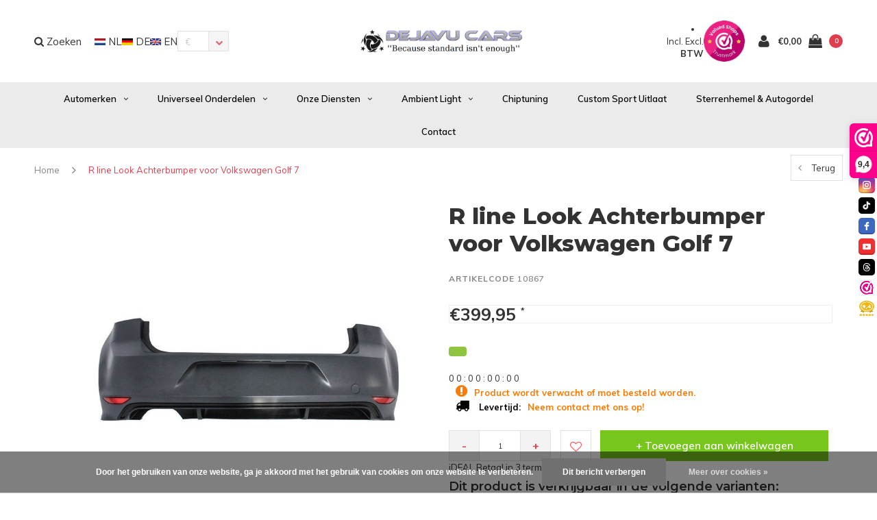

--- FILE ---
content_type: text/html;charset=utf-8
request_url: https://www.dejavucars.eu/nl/10867.html
body_size: 21379
content:
<!DOCTYPE html>
<html lang="nl">
  <head>
    <!-- Google tag (gtag.js) -->
<script async src="https://www.googletagmanager.com/gtag/js?id=G-MZSH1TVP4E"></script>
<script>
  window.dataLayer = window.dataLayer || [];
  function gtag(){dataLayer.push(arguments);}
  gtag('js', new Date());

  gtag('config', 'G-MZSH1TVP4E');
</script>
    <meta name="google-site-verification" content="6GYFWYVnw6WHBg2iN2iEhBgdk9h1ACdH4RSgz8g6zIY" />
    <!-- Global site tag (gtag.js) - Google Analytics -->
<script async src="https://www.googletagmanager.com/gtag/js?id=UA-62114158-1">
</script>
    <!-- Global site tag (gtag.js) - Google Analytics -->
<script async src="https://www.googletagmanager.com/gtag/js?id=UA-62114158-1">
</script>
<script>
  window.dataLayer = window.dataLayer || [];
  function gtag(){dataLayer.push(arguments);}
  gtag('js', new Date());

  gtag('config', 'UA-62114158-1');
</script>
    
    <!-- Google tag (gtag.js) -->
<script async src="https://www.googletagmanager.com/gtag/js?id=AW-10778157434">
</script>
<script>
  window.dataLayer = window.dataLayer || [];
  function gtag(){dataLayer.push(arguments);}
  gtag('js', new Date());

  gtag('config', 'AW-10778157434');
</script>
    
    <script src="https://tuning-shop.com/media/js/iframe-loader.js"></script>
    
<script>
  window.dataLayer = window.dataLayer || [];
  function gtag(){dataLayer.push(arguments);}
  gtag('js', new Date());

  gtag('config', 'UA-62114158-1');
</script>

<script>
document.addEventListener('DOMContentLoaded', function() {
    setTimeout(function() {
        var giftModalLink = document.getElementById('dmws-plus-gift-modal-link');
        if (window.location.href.indexOf('/cart/') === -1) {
            giftModalLink.style.display = 'none';
        }
    }, 250);
});
    </script>
    
    
    <meta charset="utf-8"/>
<!-- [START] 'blocks/head.rain' -->
<!--

  (c) 2008-2026 Lightspeed Netherlands B.V.
  http://www.lightspeedhq.com
  Generated: 20-01-2026 @ 15:27:48

-->
<link rel="canonical" href="https://www.dejavucars.eu/nl/10867.html"/>
<link rel="alternate" href="https://www.dejavucars.eu/nl/index.rss" type="application/rss+xml" title="Nieuwe producten"/>
<link href="https://cdn.webshopapp.com/assets/cookielaw.css?2025-02-20" rel="stylesheet" type="text/css"/>
<meta name="robots" content="noodp,noydir"/>
<meta property="og:url" content="https://www.dejavucars.eu/nl/10867.html?source=facebook"/>
<meta property="og:site_name" content="Dejavu Cars &#039;&#039;Because standard isn&#039;t enough&#039;&#039; WWW.DEJAVUCARS.EU"/>
<meta property="og:title" content="R line Look Achterbumper voor Volkswagen Golf 7"/>
<meta property="og:description" content="Bent u op zoek naar auto onderdelen, automaterialen en accessoires? Dan kunt u deze voordelig online bestellen bij www.DejavuCars.eu"/>
<meta property="og:image" content="https://cdn.webshopapp.com/shops/258831/files/329356622/oem-line-r-line-look-achterbumper-voor-volkswagen.jpg"/>
<script src="https://app.dmws.plus/shop-assets/258831/dmws-plus-loader.js?id=947fb5d9f08329df31cf0f39868af54c"></script>
<script src="https://apps.elfsight.com/p/platform.js"></script>
<!--[if lt IE 9]>
<script src="https://cdn.webshopapp.com/assets/html5shiv.js?2025-02-20"></script>
<![endif]-->
<!-- [END] 'blocks/head.rain' -->
    <title>R line Look Achterbumper voor Volkswagen Golf 7 - Dejavu Cars &#039;&#039;Because standard isn&#039;t enough&#039;&#039; WWW.DEJAVUCARS.EU</title>
    <meta name="description" content="Bent u op zoek naar auto onderdelen, automaterialen en accessoires? Dan kunt u deze voordelig online bestellen bij www.DejavuCars.eu" />
    <meta name="keywords" content="OEM, Line, ®, R, line, Look, Achterbumper, voor, Volkswagen, Golf, 7" />
    <meta name="viewport" content="width=device-width, initial-scale=1.0">
    <meta name="apple-mobile-web-app-capable" content="yes">
    <meta name="apple-mobile-web-app-status-bar-style" content="black">


    <link rel="shortcut icon" href="https://cdn.webshopapp.com/shops/258831/themes/138617/v/2575952/assets/favicon.ico?20260102192325" type="image/x-icon" />
    <link href='//fonts.googleapis.com/css?family=Muli:400,300,600,700,800,900' rel='stylesheet' type='text/css'>
    <link href='//fonts.googleapis.com/css?family=Montserrat:400,300,600,700,800,900' rel='stylesheet' type='text/css'>
    <link rel="shortcut icon" href="https://cdn.webshopapp.com/shops/258831/themes/138617/v/2575952/assets/favicon.ico?20260102192325" type="image/x-icon" /> 
    <link rel="stylesheet" href="https://cdn.webshopapp.com/shops/258831/themes/138617/assets/bootstrap.css?2026010219445620200623111521" />
    <link rel="stylesheet" href="https://cdn.webshopapp.com/shops/258831/themes/138617/assets/font-awesome-min.css?2026010219445620200623111521" />
    <link rel="stylesheet" href="https://cdn.webshopapp.com/shops/258831/themes/138617/assets/ionicons.css?2026010219445620200623111521" />
    <link rel="stylesheet" href="https://cdn.webshopapp.com/shops/258831/themes/138617/assets/transition.css?2026010219445620200623111521" />
    <link rel="stylesheet" href="https://cdn.webshopapp.com/shops/258831/themes/138617/assets/dropdown.css?2026010219445620200623111521" />
    <link rel="stylesheet" href="https://cdn.webshopapp.com/shops/258831/themes/138617/assets/checkbox.css?2026010219445620200623111521" />
    <link rel="stylesheet" href="https://cdn.webshopapp.com/shops/258831/themes/138617/assets/owl-carousel.css?2026010219445620200623111521" />
    <link rel="stylesheet" href="https://cdn.webshopapp.com/shops/258831/themes/138617/assets/jquery-fancybox.css?2026010219445620200623111521" />
    <link rel="stylesheet" href="https://cdn.webshopapp.com/shops/258831/themes/138617/assets/jquery-custom-scrollbar.css?2026010219445620200623111521" />
    <link rel="stylesheet" href="https://cdn.webshopapp.com/shops/258831/themes/138617/assets/style.css?2026010219445620200623111521" />    
    <link rel="stylesheet" href="https://cdn.webshopapp.com/shops/258831/themes/138617/assets/responsive.css?2026010219445620200623111521" /> 
    <link rel="stylesheet" href="https://cdn.webshopapp.com/assets/gui-2-0.css?2025-02-20" />
    <link rel="stylesheet" href="https://cdn.webshopapp.com/assets/gui-responsive-2-0.css?2025-02-20" />   
    <link rel="stylesheet" href="https://cdn.webshopapp.com/shops/258831/themes/138617/assets/custom.css?2026010219445620200623111521" />
    <link rel="stylesheet" href="https://cdn.webshopapp.com/shops/258831/themes/138617/assets/settings.css?2026010219445620200623111521" /> 
    <link rel="stylesheet" href="https://cdn.webshopapp.com/shops/258831/themes/138617/assets/new.css?2026010219445620200623111521" />
    <link rel="stylesheet" href="https://cdn.webshopapp.com/shops/258831/themes/138617/assets/wsa-css.css?2026010219445620200623111521" />
    <link rel="stylesheet" href="https://cdn.webshopapp.com/shops/258831/themes/138617/assets/jquery.bxslider.min.css?2026010219445620200623111521" />
    
    
    <script src="https://cdn.webshopapp.com/assets/jquery-1-9-1.js?2025-02-20"></script>
    <script src="https://cdn.webshopapp.com/assets/jquery-ui-1-10-1.js?2025-02-20"></script>
   
    <script type="text/javascript" src="https://cdn.webshopapp.com/shops/258831/themes/138617/assets/transition.js?2026010219445620200623111521"></script>
    <script type="text/javascript" src="https://cdn.webshopapp.com/shops/258831/themes/138617/assets/dropdown.js?2026010219445620200623111521"></script>
    <script type="text/javascript" src="https://cdn.webshopapp.com/shops/258831/themes/138617/assets/checkbox.js?2026010219445620200623111521"></script>
    <script type="text/javascript" src="https://cdn.webshopapp.com/shops/258831/themes/138617/assets/owl-carousel.js?2026010219445620200623111521"></script>
    <script type="text/javascript" src="https://cdn.webshopapp.com/shops/258831/themes/138617/assets/jquery-fancybox.js?2026010219445620200623111521"></script>
    <script type="text/javascript" src="https://cdn.webshopapp.com/shops/258831/themes/138617/assets/jquery-custom-scrollbar.js?2026010219445620200623111521"></script>
    <script type="text/javascript" src="https://cdn.webshopapp.com/shops/258831/themes/138617/assets/jquery-countdown-min.js?2026010219445620200623111521"></script>
    <script type="text/javascript" src="https://cdn.webshopapp.com/shops/258831/themes/138617/assets/global.js?2026010219445620200623111521"></script>

    <script type="text/javascript" src="https://cdn.webshopapp.com/shops/258831/themes/138617/assets/jcarousel.js?2026010219445620200623111521"></script>
    <script type="text/javascript" src="https://cdn.webshopapp.com/shops/258831/themes/138617/assets/jquery.bxslider.min.js?2026010219445620200623111521"></script>
    <script type="text/javascript" src="https://cdn.webshopapp.com/assets/gui.js?2025-02-20"></script>
    <script type="text/javascript" src="https://cdn.webshopapp.com/assets/gui-responsive-2-0.js?2025-02-20"></script>
    <script type="text/javascript" src="//cdnjs.cloudflare.com/ajax/libs/jqueryui-touch-punch/0.2.3/jquery.ui.touch-punch.min.js"></script>
    
        
    <!--[if lt IE 9]>
    <link rel="stylesheet" href="https://cdn.webshopapp.com/shops/258831/themes/138617/assets/style-ie.css?2026010219445620200623111521" />
    <![endif]-->
  </head>
  <body id="body">  
    
    











  
<div class="cart-dropdown">
  <div class="cart-title">Winkelwagen<span class="items">(<span class="dmws-p_w8fzr7_m2-module-cart-count-override">0</span> Producten)</span></div>
  <a href="javascript:void(0)" class="close-cart-drp"><i class="fa fa-close"></i></a>

  <div class="cart-body">
    <div class="cart-products grid column-orient center">
          </div>
  </div>
  <div class="empty-cart">
  Geen producten gevonden
</div>
</div>
<div class="menu-wrap">
    <div class="close-menu"><i class="ion ion-ios-close-empty"></i></div>
    <div class="menu-box">
      <div class="menu-logo large"><a href="https://www.dejavucars.eu/nl/"><img src="https://cdn.webshopapp.com/shops/258831/themes/138617/v/1630707/assets/logo-light.png?20221226162903" alt="Dejavu Cars &#039;&#039;Because standard isn&#039;t enough&#039;&#039; WWW.DEJAVUCARS.EU"></a></div>
        <ul>
          <li><a href="https://www.dejavucars.eu/nl/">Home</a></li>
                      <li><a href="https://www.dejavucars.eu/nl/automerken/">Automerken</a><span class="more-cats"><span class="plus-min"></span></span>                              <ul class="sub ">
                                      <li><a href="https://www.dejavucars.eu/nl/automerken/audi/">Audi</a><span class="more-cats"><span class="plus-min"></span></span>                                              <ul class="sub ">
                                                      <li><a href="https://www.dejavucars.eu/nl/automerken/audi/a1-s1/"><i class="fa fa-circle" aria-hidden="true"></i>A1 / S1</a></li>
                                                      <li><a href="https://www.dejavucars.eu/nl/automerken/audi/a3-s3-rs3/"><i class="fa fa-circle" aria-hidden="true"></i>A3 / S3 / RS3</a></li>
                                                      <li><a href="https://www.dejavucars.eu/nl/automerken/audi/a4-s4-rs4/"><i class="fa fa-circle" aria-hidden="true"></i>A4 / S4 / RS4</a></li>
                                                      <li><a href="https://www.dejavucars.eu/nl/automerken/audi/a5-s5-rs5/"><i class="fa fa-circle" aria-hidden="true"></i>A5 / S5 / RS5</a></li>
                                                      <li><a href="https://www.dejavucars.eu/nl/automerken/audi/a6-s6-rs6/"><i class="fa fa-circle" aria-hidden="true"></i>A6 / S6 / RS6</a></li>
                                                      <li><a href="https://www.dejavucars.eu/nl/automerken/audi/a7-s7-rs7/"><i class="fa fa-circle" aria-hidden="true"></i>A7 / S7 / RS7</a></li>
                                                      <li><a href="https://www.dejavucars.eu/nl/automerken/audi/a8-s8/"><i class="fa fa-circle" aria-hidden="true"></i>A8 / S8</a></li>
                                                      <li><a href="https://www.dejavucars.eu/nl/automerken/audi/tt-tts-ttrs/"><i class="fa fa-circle" aria-hidden="true"></i>TT / TTS / TTRS</a></li>
                                                      <li><a href="https://www.dejavucars.eu/nl/automerken/audi/q2/"><i class="fa fa-circle" aria-hidden="true"></i>Q2</a></li>
                                                      <li><a href="https://www.dejavucars.eu/nl/automerken/audi/q3-sq3-rsq3/"><i class="fa fa-circle" aria-hidden="true"></i>Q3 / SQ3 / RSQ3</a></li>
                                                      <li><a href="https://www.dejavucars.eu/nl/automerken/audi/q5-sq5-rsq5/"><i class="fa fa-circle" aria-hidden="true"></i>Q5 / SQ5 / RSQ5</a></li>
                                                      <li><a href="https://www.dejavucars.eu/nl/automerken/audi/q7-sq7-rsq7/"><i class="fa fa-circle" aria-hidden="true"></i>Q7 / SQ7 / RSQ7</a></li>
                                                      <li><a href="https://www.dejavucars.eu/nl/automerken/audi/q8-sq8-rsq8/"><i class="fa fa-circle" aria-hidden="true"></i>Q8 / SQ8 / RSQ8</a></li>
                                                      <li><a href="https://www.dejavucars.eu/nl/automerken/audi/e-tron/"><i class="fa fa-circle" aria-hidden="true"></i>E-tron</a></li>
                                                      <li><a href="https://www.dejavucars.eu/nl/automerken/audi/r8/"><i class="fa fa-circle" aria-hidden="true"></i>R8</a></li>
                                                  </ul>
                                          </li>
                                      <li><a href="https://www.dejavucars.eu/nl/automerken/volkswagen/">Volkswagen</a><span class="more-cats"><span class="plus-min"></span></span>                                              <ul class="sub ">
                                                      <li><a href="https://www.dejavucars.eu/nl/automerken/volkswagen/arteon/"><i class="fa fa-circle" aria-hidden="true"></i>Arteon</a></li>
                                                      <li><a href="https://www.dejavucars.eu/nl/automerken/volkswagen/caddy/"><i class="fa fa-circle" aria-hidden="true"></i>Caddy</a></li>
                                                      <li><a href="https://www.dejavucars.eu/nl/automerken/volkswagen/golf/"><i class="fa fa-circle" aria-hidden="true"></i>Golf</a></li>
                                                      <li><a href="https://www.dejavucars.eu/nl/automerken/volkswagen/jetta/"><i class="fa fa-circle" aria-hidden="true"></i>Jetta</a></li>
                                                      <li><a href="https://www.dejavucars.eu/nl/automerken/volkswagen/polo/"><i class="fa fa-circle" aria-hidden="true"></i>Polo</a></li>
                                                      <li><a href="https://www.dejavucars.eu/nl/automerken/volkswagen/transporter-multivan/"><i class="fa fa-circle" aria-hidden="true"></i>Transporter / Multivan</a></li>
                                                      <li><a href="https://www.dejavucars.eu/nl/automerken/volkswagen/scirocco/"><i class="fa fa-circle" aria-hidden="true"></i>Scirocco</a></li>
                                                      <li><a href="https://www.dejavucars.eu/nl/automerken/volkswagen/tiguan/"><i class="fa fa-circle" aria-hidden="true"></i>Tiguan</a></li>
                                                      <li><a href="https://www.dejavucars.eu/nl/automerken/volkswagen/eos/"><i class="fa fa-circle" aria-hidden="true"></i>EOS</a></li>
                                                      <li><a href="https://www.dejavucars.eu/nl/automerken/volkswagen/up/"><i class="fa fa-circle" aria-hidden="true"></i>Up</a></li>
                                                      <li><a href="https://www.dejavucars.eu/nl/automerken/volkswagen/touareg/"><i class="fa fa-circle" aria-hidden="true"></i>Touareg</a></li>
                                                      <li><a href="https://www.dejavucars.eu/nl/automerken/volkswagen/id-buzz/"><i class="fa fa-circle" aria-hidden="true"></i>ID Buzz</a></li>
                                                      <li><a href="https://www.dejavucars.eu/nl/automerken/volkswagen/t-cross/"><i class="fa fa-circle" aria-hidden="true"></i>T-Cross</a></li>
                                                      <li><a href="https://www.dejavucars.eu/nl/automerken/volkswagen/t-roc/"><i class="fa fa-circle" aria-hidden="true"></i>T-Roc</a></li>
                                                  </ul>
                                          </li>
                                      <li><a href="https://www.dejavucars.eu/nl/automerken/mercedes-benz/">Mercedes Benz</a><span class="more-cats"><span class="plus-min"></span></span>                                              <ul class="sub ">
                                                      <li><a href="https://www.dejavucars.eu/nl/automerken/mercedes-benz/a-klasse/"><i class="fa fa-circle" aria-hidden="true"></i>A-Klasse</a></li>
                                                      <li><a href="https://www.dejavucars.eu/nl/automerken/mercedes-benz/b-klasse/"><i class="fa fa-circle" aria-hidden="true"></i>B-Klasse</a></li>
                                                      <li><a href="https://www.dejavucars.eu/nl/automerken/mercedes-benz/c-klasse/"><i class="fa fa-circle" aria-hidden="true"></i>C-Klasse</a></li>
                                                      <li><a href="https://www.dejavucars.eu/nl/automerken/mercedes-benz/cla-klasse/"><i class="fa fa-circle" aria-hidden="true"></i>CLA-Klasse</a></li>
                                                      <li><a href="https://www.dejavucars.eu/nl/automerken/mercedes-benz/cle-klasse/"><i class="fa fa-circle" aria-hidden="true"></i>CLE-Klasse</a></li>
                                                      <li><a href="https://www.dejavucars.eu/nl/automerken/mercedes-benz/cls-klasse/"><i class="fa fa-circle" aria-hidden="true"></i>CLS-Klasse</a></li>
                                                      <li><a href="https://www.dejavucars.eu/nl/automerken/mercedes-benz/e-klasse/"><i class="fa fa-circle" aria-hidden="true"></i>E-Klasse</a></li>
                                                      <li><a href="https://www.dejavucars.eu/nl/automerken/mercedes-benz/g-klasse/"><i class="fa fa-circle" aria-hidden="true"></i>G-Klasse</a></li>
                                                      <li><a href="https://www.dejavucars.eu/nl/automerken/mercedes-benz/gl/"><i class="fa fa-circle" aria-hidden="true"></i>GL</a></li>
                                                      <li><a href="https://www.dejavucars.eu/nl/automerken/mercedes-benz/gla/"><i class="fa fa-circle" aria-hidden="true"></i>GLA</a></li>
                                                      <li><a href="https://www.dejavucars.eu/nl/automerken/mercedes-benz/glb/"><i class="fa fa-circle" aria-hidden="true"></i>GLB</a></li>
                                                      <li><a href="https://www.dejavucars.eu/nl/automerken/mercedes-benz/glc/"><i class="fa fa-circle" aria-hidden="true"></i>GLC</a></li>
                                                      <li><a href="https://www.dejavucars.eu/nl/automerken/mercedes-benz/gle/"><i class="fa fa-circle" aria-hidden="true"></i>GLE</a></li>
                                                      <li><a href="https://www.dejavucars.eu/nl/automerken/mercedes-benz/glk/"><i class="fa fa-circle" aria-hidden="true"></i>GLK</a></li>
                                                      <li><a href="https://www.dejavucars.eu/nl/automerken/mercedes-benz/gls/"><i class="fa fa-circle" aria-hidden="true"></i>GLS</a></li>
                                                      <li><a href="https://www.dejavucars.eu/nl/automerken/mercedes-benz/s-klasse/"><i class="fa fa-circle" aria-hidden="true"></i>S-Klasse</a></li>
                                                      <li><a href="https://www.dejavucars.eu/nl/automerken/mercedes-benz/t-klasse/"><i class="fa fa-circle" aria-hidden="true"></i>T-Klasse</a></li>
                                                      <li><a href="https://www.dejavucars.eu/nl/automerken/mercedes-benz/v-klasse/"><i class="fa fa-circle" aria-hidden="true"></i>V-Klasse</a></li>
                                                      <li><a href="https://www.dejavucars.eu/nl/automerken/mercedes-benz/sprinter/"><i class="fa fa-circle" aria-hidden="true"></i>Sprinter</a></li>
                                                  </ul>
                                          </li>
                                      <li><a href="https://www.dejavucars.eu/nl/automerken/bmw/">BMW</a><span class="more-cats"><span class="plus-min"></span></span>                                              <ul class="sub ">
                                                      <li><a href="https://www.dejavucars.eu/nl/automerken/bmw/1-serie/"><i class="fa fa-circle" aria-hidden="true"></i>1 Serie</a></li>
                                                      <li><a href="https://www.dejavucars.eu/nl/automerken/bmw/2-serie/"><i class="fa fa-circle" aria-hidden="true"></i>2 Serie</a></li>
                                                      <li><a href="https://www.dejavucars.eu/nl/automerken/bmw/3-serie/"><i class="fa fa-circle" aria-hidden="true"></i>3 Serie</a></li>
                                                      <li><a href="https://www.dejavucars.eu/nl/automerken/bmw/4-serie/"><i class="fa fa-circle" aria-hidden="true"></i>4 Serie</a></li>
                                                      <li><a href="https://www.dejavucars.eu/nl/automerken/bmw/5-serie/"><i class="fa fa-circle" aria-hidden="true"></i>5 Serie</a></li>
                                                      <li><a href="https://www.dejavucars.eu/nl/automerken/bmw/x1/"><i class="fa fa-circle" aria-hidden="true"></i>X1</a></li>
                                                      <li><a href="https://www.dejavucars.eu/nl/automerken/bmw/x3/"><i class="fa fa-circle" aria-hidden="true"></i>X3</a></li>
                                                      <li><a href="https://www.dejavucars.eu/nl/automerken/bmw/x4/"><i class="fa fa-circle" aria-hidden="true"></i>X4</a></li>
                                                      <li><a href="https://www.dejavucars.eu/nl/automerken/bmw/x5/"><i class="fa fa-circle" aria-hidden="true"></i>X5</a></li>
                                                      <li><a href="https://www.dejavucars.eu/nl/automerken/bmw/x6/"><i class="fa fa-circle" aria-hidden="true"></i>X6</a></li>
                                                      <li><a href="https://www.dejavucars.eu/nl/automerken/bmw/x7/"><i class="fa fa-circle" aria-hidden="true"></i>X7</a></li>
                                                      <li><a href="https://www.dejavucars.eu/nl/automerken/bmw/z4/"><i class="fa fa-circle" aria-hidden="true"></i>Z4</a></li>
                                                      <li><a href="https://www.dejavucars.eu/nl/automerken/bmw/velgen-banden/"><i class="fa fa-circle" aria-hidden="true"></i>Velgen &amp; Banden</a></li>
                                                  </ul>
                                          </li>
                                      <li><a href="https://www.dejavucars.eu/nl/automerken/cupra/">Cupra</a><span class="more-cats"><span class="plus-min"></span></span>                                              <ul class="sub ">
                                                      <li><a href="https://www.dejavucars.eu/nl/automerken/cupra/ateca/"><i class="fa fa-circle" aria-hidden="true"></i>Ateca</a></li>
                                                      <li><a href="https://www.dejavucars.eu/nl/automerken/cupra/formentor/"><i class="fa fa-circle" aria-hidden="true"></i>Formentor</a></li>
                                                      <li><a href="https://www.dejavucars.eu/nl/automerken/cupra/leon/"><i class="fa fa-circle" aria-hidden="true"></i>Leon</a></li>
                                                  </ul>
                                          </li>
                                      <li><a href="https://www.dejavucars.eu/nl/automerken/porsche/">Porsche</a><span class="more-cats"><span class="plus-min"></span></span>                                              <ul class="sub ">
                                                      <li><a href="https://www.dejavucars.eu/nl/automerken/porsche/cayenne/"><i class="fa fa-circle" aria-hidden="true"></i>Cayenne</a></li>
                                                  </ul>
                                          </li>
                                      <li><a href="https://www.dejavucars.eu/nl/automerken/land-rover/">Land Rover</a><span class="more-cats"><span class="plus-min"></span></span>                                              <ul class="sub ">
                                                      <li><a href="https://www.dejavucars.eu/nl/automerken/land-rover/ranger-rover-sport/"><i class="fa fa-circle" aria-hidden="true"></i>Ranger Rover Sport</a></li>
                                                      <li><a href="https://www.dejavucars.eu/nl/automerken/land-rover/land-rover-defender/"><i class="fa fa-circle" aria-hidden="true"></i>Land Rover Defender</a></li>
                                                  </ul>
                                          </li>
                                      <li><a href="https://www.dejavucars.eu/nl/automerken/ford/">Ford</a><span class="more-cats"><span class="plus-min"></span></span>                                              <ul class="sub ">
                                                      <li><a href="https://www.dejavucars.eu/nl/automerken/ford/transit/"><i class="fa fa-circle" aria-hidden="true"></i>Transit</a></li>
                                                  </ul>
                                          </li>
                                      <li><a href="https://www.dejavucars.eu/nl/automerken/mini/">MINI</a>                                          </li>
                                      <li><a href="https://www.dejavucars.eu/nl/automerken/seat/">Seat</a><span class="more-cats"><span class="plus-min"></span></span>                                              <ul class="sub ">
                                                      <li><a href="https://www.dejavucars.eu/nl/automerken/seat/ibiza/"><i class="fa fa-circle" aria-hidden="true"></i>Ibiza</a></li>
                                                      <li><a href="https://www.dejavucars.eu/nl/automerken/seat/leon/"><i class="fa fa-circle" aria-hidden="true"></i>Leon</a></li>
                                                  </ul>
                                          </li>
                                      <li><a href="https://www.dejavucars.eu/nl/automerken/skoda/">Skoda</a><span class="more-cats"><span class="plus-min"></span></span>                                              <ul class="sub ">
                                                      <li><a href="https://www.dejavucars.eu/nl/automerken/skoda/octavia/"><i class="fa fa-circle" aria-hidden="true"></i>Octavia</a></li>
                                                  </ul>
                                          </li>
                                      <li><a href="https://www.dejavucars.eu/nl/automerken/tesla/">Tesla</a><span class="more-cats"><span class="plus-min"></span></span>                                              <ul class="sub ">
                                                      <li><a href="https://www.dejavucars.eu/nl/automerken/tesla/model-3/"><i class="fa fa-circle" aria-hidden="true"></i>Model 3</a></li>
                                                      <li><a href="https://www.dejavucars.eu/nl/automerken/tesla/model-s/"><i class="fa fa-circle" aria-hidden="true"></i>Model S</a></li>
                                                      <li><a href="https://www.dejavucars.eu/nl/automerken/tesla/model-y/"><i class="fa fa-circle" aria-hidden="true"></i>Model Y</a></li>
                                                  </ul>
                                          </li>
                                      <li><a href="https://www.dejavucars.eu/nl/automerken/maxton-carbon/">Maxton Carbon</a><span class="more-cats"><span class="plus-min"></span></span>                                              <ul class="sub ">
                                                      <li><a href="https://www.dejavucars.eu/nl/automerken/maxton-carbon/audi/"><i class="fa fa-circle" aria-hidden="true"></i>Audi</a></li>
                                                      <li><a href="https://www.dejavucars.eu/nl/automerken/maxton-carbon/bmw/"><i class="fa fa-circle" aria-hidden="true"></i>BMW</a></li>
                                                      <li><a href="https://www.dejavucars.eu/nl/mercedes-benz/"><i class="fa fa-circle" aria-hidden="true"></i>Mercedes Benz</a></li>
                                                  </ul>
                                          </li>
                                      <li><a href="https://www.dejavucars.eu/nl/automerken/gebruikte-onderdelen/">Gebruikte onderdelen</a><span class="more-cats"><span class="plus-min"></span></span>                                              <ul class="sub ">
                                                      <li><a href="https://www.dejavucars.eu/nl/automerken/gebruikte-onderdelen/audi/"><i class="fa fa-circle" aria-hidden="true"></i>Audi</a></li>
                                                      <li><a href="https://www.dejavucars.eu/nl/automerken/gebruikte-onderdelen/volkswagen/"><i class="fa fa-circle" aria-hidden="true"></i>Volkswagen</a></li>
                                                      <li><a href="https://www.dejavucars.eu/nl/automerken/gebruikte-onderdelen/mercedes-benz/"><i class="fa fa-circle" aria-hidden="true"></i>Mercedes Benz</a></li>
                                                      <li><a href="https://www.dejavucars.eu/nl/automerken/gebruikte-onderdelen/bmw/"><i class="fa fa-circle" aria-hidden="true"></i>BMW</a></li>
                                                  </ul>
                                          </li>
                                  </ul>
                          </li>
                      <li><a href="https://www.dejavucars.eu/nl/universeel-onderdelen/">Universeel onderdelen</a><span class="more-cats"><span class="plus-min"></span></span>                              <ul class="sub ">
                                      <li><a href="https://www.dejavucars.eu/nl/universeel-onderdelen/deals/">DEALS %</a>                                          </li>
                                      <li><a href="https://www.dejavucars.eu/nl/universeel-onderdelen/verlichting/">Verlichting</a>                                          </li>
                                      <li><a href="https://www.dejavucars.eu/nl/universeel-onderdelen/carrosserie-onderdelen/">Carrosserie onderdelen</a>                                          </li>
                                      <li><a href="https://www.dejavucars.eu/nl/universeel-onderdelen/uitlaat-accessoires/">Uitlaat &amp; Accessoires</a>                                          </li>
                                      <li><a href="https://www.dejavucars.eu/nl/universeel-onderdelen/poetsen-polijsten/">Poetsen &amp; Polijsten</a>                                          </li>
                                      <li><a href="https://www.dejavucars.eu/nl/universeel-onderdelen/elektronica/">Elektronica</a>                                          </li>
                                      <li><a href="https://www.dejavucars.eu/nl/universeel-onderdelen/onderstel-velgen/">Onderstel &amp; Velgen</a>                                          </li>
                                      <li><a href="https://www.dejavucars.eu/nl/universeel-onderdelen/remklauw-verf/">Remklauw Verf</a>                                          </li>
                                      <li><a href="https://www.dejavucars.eu/nl/universeel-onderdelen/koplamp-module/">Koplamp Module</a>                                          </li>
                                      <li><a href="https://www.dejavucars.eu/nl/universeel-onderdelen/performance/">Performance</a><span class="more-cats"><span class="plus-min"></span></span>                                              <ul class="sub ">
                                                      <li><a href="https://www.dejavucars.eu/nl/universeel-onderdelen/performance/pedal-commander/"><i class="fa fa-circle" aria-hidden="true"></i>Pedal Commander</a></li>
                                                  </ul>
                                          </li>
                                      <li><a href="https://www.dejavucars.eu/nl/universeel-onderdelen/werkplaatsuitrusting/">Werkplaatsuitrusting</a>                                          </li>
                                      <li><a href="https://www.dejavucars.eu/nl/universeel-onderdelen/autogeuren/">Autogeuren</a>                                          </li>
                                      <li><a href="https://www.dejavucars.eu/nl/universeel-onderdelen/cadeaukaart/">Cadeaukaart</a>                                          </li>
                                  </ul>
                          </li>
                      <li><a href="https://www.dejavucars.eu/nl/onze-diensten/">Onze Diensten</a><span class="more-cats"><span class="plus-min"></span></span>                              <ul class="sub ">
                                      <li><a href="https://www.dejavucars.eu/nl/onze-diensten/alloygator/">AlloyGator</a>                                          </li>
                                      <li><a href="https://www.dejavucars.eu/nl/onze-diensten/car-wrapping/">Car Wrapping</a>                                          </li>
                                      <li><a href="https://www.dejavucars.eu/nl/onze-diensten/maxhaust-soundgenerator/">MaxHaust Soundgenerator</a>                                          </li>
                                      <li><a href="https://www.dejavucars.eu/nl/onze-diensten/velgen-banden/">Velgen &amp; Banden</a>                                          </li>
                                      <li><a href="https://www.dejavucars.eu/nl/onze-diensten/audi-vw-specialist/">Audi &amp; VW Specialist</a>                                          </li>
                                      <li><a href="https://www.dejavucars.eu/nl/onze-diensten/pops-bangs-anti-lag/">Pops &amp; Bangs (Anti-lag)</a>                                          </li>
                                      <li><a href="https://www.dejavucars.eu/nl/onze-diensten/remklauwen-verven/">Remklauwen Verven</a>                                          </li>
                                      <li><a href="https://www.dejavucars.eu/nl/onze-diensten/mercedes-benz-specialist/">Mercedes Benz Specialist</a>                                          </li>
                                      <li><a href="https://www.dejavucars.eu/nl/onze-diensten/mercedes-benz-car-parts/">Mercedes Benz Car Parts</a>                                          </li>
                                      <li><a href="https://www.dejavucars.eu/nl/onze-diensten/werkplaatsuitrusting/">Werkplaatsuitrusting</a>                                          </li>
                                      <li><a href="https://www.dejavucars.eu/nl/onze-diensten/spuitwerk/">Spuitwerk</a>                                          </li>
                                      <li><a href="https://www.dejavucars.eu/nl/onze-diensten/multimedia-camera/">Multimedia &amp; Camera</a>                                          </li>
                                      <li><a href="https://www.dejavucars.eu/nl/onze-diensten/parkeersensoren/">Parkeersensoren</a>                                          </li>
                                      <li><a href="https://www.dejavucars.eu/nl/onze-diensten/airco-service/">Airco Service</a>                                          </li>
                                      <li><a href="https://www.dejavucars.eu/nl/onze-diensten/ecu-bcm-reparatie/">ECU / BCM reparatie</a>                                          </li>
                                      <li><a href="https://www.dejavucars.eu/nl/onze-diensten/sleutel-service/">Sleutel Service</a>                                          </li>
                                      <li><a href="https://www.dejavucars.eu/nl/onze-diensten/alarmsysteem/">Alarmsysteem</a><span class="more-cats"><span class="plus-min"></span></span>                                              <ul class="sub ">
                                                      <li><a href="https://www.dejavucars.eu/nl/onze-diensten/alarmsysteem/klasse-1/"><i class="fa fa-circle" aria-hidden="true"></i>Klasse 1</a></li>
                                                      <li><a href="https://www.dejavucars.eu/nl/onze-diensten/alarmsysteem/klasse-2/"><i class="fa fa-circle" aria-hidden="true"></i>Klasse 2</a></li>
                                                      <li><a href="https://www.dejavucars.eu/nl/onze-diensten/alarmsysteem/klasse-3/"><i class="fa fa-circle" aria-hidden="true"></i>Klasse 3</a></li>
                                                      <li><a href="https://www.dejavucars.eu/nl/onze-diensten/alarmsysteem/klasse-4/"><i class="fa fa-circle" aria-hidden="true"></i>Klasse 4</a></li>
                                                      <li><a href="https://www.dejavucars.eu/nl/onze-diensten/alarmsysteem/klasse-5/"><i class="fa fa-circle" aria-hidden="true"></i>Klasse 5</a></li>
                                                      <li><a href="https://www.dejavucars.eu/nl/onze-diensten/alarmsysteem/alarm-keuring/"><i class="fa fa-circle" aria-hidden="true"></i>Alarm keuring</a></li>
                                                      <li><a href="https://www.dejavucars.eu/nl/onze-diensten/alarmsysteem/ke01-ccv-scm-certificering/"><i class="fa fa-circle" aria-hidden="true"></i>KE01 CCV SCM certificering</a></li>
                                                      <li><a href="https://www.dejavucars.eu/nl/onze-diensten/alarmsysteem/peilzender-terugvindsysteem-tv01/"><i class="fa fa-circle" aria-hidden="true"></i>Peilzender / Terugvindsysteem TV01</a></li>
                                                  </ul>
                                          </li>
                                      <li><a href="https://www.dejavucars.eu/nl/onze-diensten/gps-track-trace/">GPS Track &amp; Trace</a><span class="more-cats"><span class="plus-min"></span></span>                                              <ul class="sub ">
                                                      <li><a href="https://www.dejavucars.eu/nl/onze-diensten/gps-track-trace/12-30v-systemen/"><i class="fa fa-circle" aria-hidden="true"></i>12 – 30V SYSTEMEN</a></li>
                                                      <li><a href="https://www.dejavucars.eu/nl/onze-diensten/gps-track-trace/wireless-trackers/"><i class="fa fa-circle" aria-hidden="true"></i>WIRELESS TRACKERS</a></li>
                                                      <li><a href="https://www.dejavucars.eu/nl/onze-diensten/gps-track-trace/vaartuigbeveiliging/"><i class="fa fa-circle" aria-hidden="true"></i>VAARTUIGBEVEILIGING</a></li>
                                                      <li><a href="https://www.dejavucars.eu/nl/onze-diensten/gps-track-trace/voertuigvolgsysteem/"><i class="fa fa-circle" aria-hidden="true"></i>VOERTUIGVOLGSYSTEEM</a></li>
                                                      <li><a href="https://www.dejavucars.eu/nl/onze-diensten/gps-track-trace/scm-vbv/"><i class="fa fa-circle" aria-hidden="true"></i>SCM / VBV</a></li>
                                                      <li><a href="https://www.dejavucars.eu/nl/onze-diensten/gps-track-trace/meldkamer-aansluiting/"><i class="fa fa-circle" aria-hidden="true"></i>Meldkamer Aansluiting</a></li>
                                                  </ul>
                                          </li>
                                  </ul>
                          </li>
                      <li><a href="https://www.dejavucars.eu/nl/ambient-light/">Ambient Light</a><span class="more-cats"><span class="plus-min"></span></span>                              <ul class="sub ">
                                      <li><a href="https://www.dejavucars.eu/nl/ambient-light/alle-modellen/">Alle modellen</a>                                          </li>
                                      <li><a href="https://www.dejavucars.eu/nl/ambient-light/audi/">Audi</a>                                          </li>
                                      <li><a href="https://www.dejavucars.eu/nl/ambient-light/mercedes-benz/">Mercedes Benz</a>                                          </li>
                                      <li><a href="https://www.dejavucars.eu/nl/ambient-light/tesla/">Tesla</a>                                          </li>
                                      <li><a href="https://www.dejavucars.eu/nl/ambient-light/volkswagen/">Volkswagen</a>                                          </li>
                                  </ul>
                          </li>
                      <li><a href="https://www.dejavucars.eu/nl/chiptuning/">Chiptuning</a>                          </li>
                      <li><a href="https://www.dejavucars.eu/nl/custom-sport-uitlaat/">Custom Sport Uitlaat</a>                          </li>
                      <li><a href="https://www.dejavucars.eu/nl/sterrenhemel-autogordel/">Sterrenhemel &amp; Autogordel</a>                          </li>
          
                                                                                        <li class=""><a href="https://www.dejavucars.eu/nl/service/">Contact</a></li>
                      
                    <li><a href="javascript:;">Taal: <strong>NL</strong></a><span class="more-cats"><span class="plus-min"></span></span>
            <ul>
                                   <li><a href="https://www.dejavucars.eu/nl/go/product/110689021"  title="Nederlands" lang="nl">Nederlands</a></li>
                                   <li><a href="https://www.dejavucars.eu/de/go/product/110689021"  title="Deutsch" lang="de">Deutsch</a></li>
                                   <li><a href="https://www.dejavucars.eu/en/go/product/110689021"  title="English" lang="en">English</a></li>
                          </ul>
          </li>
          
                    <li><a href="javascript:;">Valuta: <strong>€</strong></a><span class="more-cats"><span class="plus-min"></span></span>
            <ul>
                              <li class="active"><a href="https://www.dejavucars.eu/nl/session/currency/eur/">eur (€)</a></li>
                              <li><a href="https://www.dejavucars.eu/nl/session/currency/gbp/">gbp (£)</a></li>
                              <li><a href="https://www.dejavucars.eu/nl/session/currency/usd/">usd ($)</a></li>
                          </ul>
          </li>
                  </ul>

    </div>
  </div>

  <div class="body-wrap">
        <header id="header">
      <div class="main-header">
                <div class="container">
          <div class="main-header-inner">
            <div class="grid center">
              <div class=" grid-cell search-right-icon search-icon-global language-bar-wrapper hidden-sm hidden-xs">
                <a class="search-icon-self " href="javascript:void(0)"><i class="fa fa-search"></i> Zoeken</a>
              	                	<div class="language-inline">
                                          <div class="item custom-language custom-language-nl" data-value="https://www.dejavucars.eu/nl/">
                                              <a href="https://www.dejavucars.eu/nl/go/product/110689021" title="Nederlands" lang=""><span></span> NL</a>  
                      </div>
                                          <div class="item custom-language custom-language-de" data-value="https://www.dejavucars.eu/de/">
                                              <a href="https://www.dejavucars.eu/de/go/product/110689021" title="Deutsch" lang=""><span></span> DE</a>  
                      </div>
                                          <div class="item custom-language custom-language-en" data-value="https://www.dejavucars.eu/en/">
                                              <a href="https://www.dejavucars.eu/en/go/product/110689021" title="English" lang=""><span></span> EN</a>  
                      </div>
                                     <ul class="language-bar">
<!--                   <li class="custom-dropdown custom-language custom-language-nl">€<i class="fa fa-angle-down" aria-hidden="true"></i> -->

                    <div class="custom-languages">
                      <div class="options">
                        <div class="option test currencyOptions">
                          <div class="ui selection dropdown">
                            <input type="hidden" name="custom-currency" value="https://www.dejavucars.eu/nl/session/currency/eur/">
                            <i class="dropdown icon"></i>
                            <div class="default text">€</div>
                            <div class="menu">
                                                            <div class="item" data-value="https://www.dejavucars.eu/nl/session/currency/eur/"><a href="https://www.dejavucars.eu/nl/session/currency/eur/">€</a></div>
                                                            <div class="item" data-value="https://www.dejavucars.eu/nl/session/currency/gbp/"><a href="https://www.dejavucars.eu/nl/session/currency/gbp/">£</a></div>
                                                            <div class="item" data-value="https://www.dejavucars.eu/nl/session/currency/usd/"><a href="https://www.dejavucars.eu/nl/session/currency/usd/">$</a></div>
                                                          </div>
                          </div>
                        </div>
                      </div>
                    </div>

                    </li>
                    </ul>
                  </div>
                                              </div>


              <div class="grid-cell mobilemenu-btn hidden-md hidden-lg">
                <a class="open-menu" href="javascript:;"><?xml version="1.0" encoding="utf-8"?>
<!-- Generator: Adobe Illustrator 20.1.0, SVG Export Plug-In . SVG Version: 6.00 Build 0)  -->
<svg version="1.1" id="Capa_1" xmlns="http://www.w3.org/2000/svg" xmlns:xlink="http://www.w3.org/1999/xlink" x="0px" y="0px"
	 viewBox="0 0 352 352" style="enable-background:new 0 0 352 352;" xml:space="preserve">
<style type="text/css">
	
</style>
<g>
	<g>
		<path class="menuicon-svg" d="M0,56v48h48V56H0z M80,56v48h224V56H80z M0,152v48h48v-48H0z M80,152v48h160v-48H80z M0,248v48h48v-48H0z
			 M80,248v48h272v-48H80z"/>
	</g>
</g>
</svg></a>
                <span>MENU</span>
            	</div>
            			<div class="grid-cell hidden-md hidden-lg language-bar-wrapper mobile-header-lang">
                  <ul class="language-bar ">
                    
                                       <li class="custom-dropdown custom-language custom-language-nl"><span></span><i class="fa fa-angle-down" aria-hidden="true"></i>

                      <div class="custom-languages">
                        <div class="options">
                          <div class="option languageOptions">
                            <label>Taal:</label>
                            <div class="ui selection dropdown">
                              <input type="hidden" name="custom-language" value="https://www.dejavucars.eu/nl/">
                              <i class="dropdown icon"></i>
                              <div class="default text custom-language custom-language-nl"><span></span>Nederlands</div>
                              <div class="menu">
                                                                <div class="item custom-language custom-language-nl" data-value="https://www.dejavucars.eu/nl/">
                                <a href="https://www.dejavucars.eu/nl/go/product/110689021" title="Nederlands" lang="">Nederlands</a>  
                                </div>
                                                                <div class="item custom-language custom-language-de" data-value="https://www.dejavucars.eu/de/">
                                <a href="https://www.dejavucars.eu/de/go/product/110689021" title="Deutsch" lang="">Deutsch</a>  
                                </div>
                                                                <div class="item custom-language custom-language-en" data-value="https://www.dejavucars.eu/en/">
                                <a href="https://www.dejavucars.eu/en/go/product/110689021" title="English" lang="">English</a>  
                                </div>
                                                              </div>
                            </div>
                          </div>
                          <div class="option test currencyOptions">
                            <label>Valuta:</label>
                            <div class="ui selection dropdown">
                              <input type="hidden" name="custom-currency" value="https://www.dejavucars.eu/nl/session/currency/eur/">
                              <i class="dropdown icon"></i>
                              <div class="default text">€</div>
                              <div class="menu">
                                                                <div class="item" data-value="https://www.dejavucars.eu/nl/session/currency/eur/"><a href="https://www.dejavucars.eu/nl/session/currency/eur/">€</a></div>
                                                                <div class="item" data-value="https://www.dejavucars.eu/nl/session/currency/gbp/"><a href="https://www.dejavucars.eu/nl/session/currency/gbp/">£</a></div>
                                                                <div class="item" data-value="https://www.dejavucars.eu/nl/session/currency/usd/"><a href="https://www.dejavucars.eu/nl/session/currency/usd/">$</a></div>
                                                              </div>
                            </div>
                          </div>
                        </div>
                      </div>

                      </li>
                                                         
                </ul>
            	</div>
              <div class="grid-cell search-narrow-show visible-sm">
                <a class="search-icon-self  " href="javascript:void(0)"><i class="fa fa-search"></i></a>
              </div>


              <div class="grid-cell center logo-center-tab logo-mobile-move-center logo large"><a href="https://www.dejavucars.eu/nl/"><img src="https://cdn.webshopapp.com/shops/258831/themes/138617/v/1610880/assets/logo.png?20221206122319" alt="Dejavu Cars &#039;&#039;Because standard isn&#039;t enough&#039;&#039; WWW.DEJAVUCARS.EU"></a></div>

              
                            
                            
              <div class="grid-cell cart-block-wrap cart">
                <div class="grid center justify-end">
                  









	<script style="display:none;">
    var dmws_plus_w8gt0_exclVatText = 'Excl. btw';
    var dmws_plus_w8gt0_inclVatText = 'Incl. btw';
  </script>
  <li id="dmws-p_w8g3t0-vat-switch">
    <div id="dmws-p_w8g3t0-vat-toggle" class="active">
      <span data-switch="incl" class="active">Incl.</span>
      <span data-switch="excl" >Excl.</span>
    </div>
    <b>BTW</b>
  </li>


                                                      <div class="trustmark-right-wrap grid-cell grow0 hallmark hidden-xs hidden-sm"><div class="hallmark-wrap small"><a href="https://www.valuedshops.com/members/Dejavu-Cars_3393.html"><img src="https://cdn.webshopapp.com/shops/258831/themes/138617/v/2575948/assets/eigen-keurmerk.png?20250223131504" alt="Dejavu Cars &#039;&#039;Because standard isn&#039;t enough&#039;&#039; WWW.DEJAVUCARS.EU"></a></div></div>
                                    <div class="grid-cell grow0 user-login-block">
                                          <div class="dark"><a href="https://www.dejavucars.eu/nl/account/"><i class="fa fa-user"></i></a></div>
                                      </div>
                  <div class="grid-cell grow0 ">
                    <a href="javascript:;" class="open-cart">

                      <span class="text hidden-xs">
                                                €0,00
                                              </span>
                      <span class="icon"><i class="fa fa-shopping-bag"></i></span>
                      <span class="items dmws-p_w8fzr7_m2-module-cart-count-override">0</span>
                    </a>
                  </div>
                </div>
              </div>
            </div>
          </div>
        </div>

        <div class="grid-cell mobile-search">
          <form action="https://www.dejavucars.eu/nl/search/" method="get" id="formSearchMobile">
            <input type="text" name="q" autocomplete="off"  value="" placeholder="Zoeken..."/>
          </form>
        </div>

      </div>

      <div class="main-menu hidden-xs hidden-sm main-menu-capitalize">
        <div class="container">
          <ul class="">
            
            

                                    <li class=""><a href="https://www.dejavucars.eu/nl/automerken/">Automerken<i class="fa fa-angle-down" aria-hidden="true"></i></a>
                            <div class="subnav noDivider">
                <div class="grid">
                  <div class="grid-cell">
                    <div class="grid wrap container center stretch">
                                            <div class="subnav-rows grid-cell  submenu-noimage-width ">
                        <div class="grid">
                          <div class="grid-cell">

                          </div>
                          <div class="grid-cell">
                            <a href="https://www.dejavucars.eu/nl/automerken/audi/" class="sub-title">Audi</a>
                                                        <ul class="subsub">
                                                            <li><a href="https://www.dejavucars.eu/nl/automerken/audi/a1-s1/">A1 / S1</a></li>
                                                            <li><a href="https://www.dejavucars.eu/nl/automerken/audi/a3-s3-rs3/">A3 / S3 / RS3</a></li>
                                                            <li><a href="https://www.dejavucars.eu/nl/automerken/audi/a4-s4-rs4/">A4 / S4 / RS4</a></li>
                                                            <li><a href="https://www.dejavucars.eu/nl/automerken/audi/a5-s5-rs5/">A5 / S5 / RS5</a></li>
                                                            <li><a href="https://www.dejavucars.eu/nl/automerken/audi/a6-s6-rs6/">A6 / S6 / RS6</a></li>
                                                            <li><a href="https://www.dejavucars.eu/nl/automerken/audi/a7-s7-rs7/">A7 / S7 / RS7</a></li>
                                                            <li><a href="https://www.dejavucars.eu/nl/automerken/audi/a8-s8/">A8 / S8</a></li>
                                                            <li><a href="https://www.dejavucars.eu/nl/automerken/audi/tt-tts-ttrs/">TT / TTS / TTRS</a></li>
                                                            <li><a href="https://www.dejavucars.eu/nl/automerken/audi/q2/">Q2</a></li>
                                                            <li><a href="https://www.dejavucars.eu/nl/automerken/audi/q3-sq3-rsq3/">Q3 / SQ3 / RSQ3</a></li>
                                                            <li><a href="https://www.dejavucars.eu/nl/automerken/audi/q5-sq5-rsq5/">Q5 / SQ5 / RSQ5</a></li>
                                                            <li><a href="https://www.dejavucars.eu/nl/automerken/audi/q7-sq7-rsq7/">Q7 / SQ7 / RSQ7</a></li>
                                                            <li><a href="https://www.dejavucars.eu/nl/automerken/audi/q8-sq8-rsq8/">Q8 / SQ8 / RSQ8</a></li>
                                                            <li><a href="https://www.dejavucars.eu/nl/automerken/audi/e-tron/">E-tron</a></li>
                                                            <li><a href="https://www.dejavucars.eu/nl/automerken/audi/r8/">R8</a></li>
                                                          </ul>
                                                      </div>
                        </div>
                      </div>
                                            <div class="subnav-rows grid-cell  submenu-noimage-width ">
                        <div class="grid">
                          <div class="grid-cell">

                          </div>
                          <div class="grid-cell">
                            <a href="https://www.dejavucars.eu/nl/automerken/volkswagen/" class="sub-title">Volkswagen</a>
                                                        <ul class="subsub">
                                                            <li><a href="https://www.dejavucars.eu/nl/automerken/volkswagen/arteon/">Arteon</a></li>
                                                            <li><a href="https://www.dejavucars.eu/nl/automerken/volkswagen/caddy/">Caddy</a></li>
                                                            <li><a href="https://www.dejavucars.eu/nl/automerken/volkswagen/golf/">Golf</a></li>
                                                            <li><a href="https://www.dejavucars.eu/nl/automerken/volkswagen/jetta/">Jetta</a></li>
                                                            <li><a href="https://www.dejavucars.eu/nl/automerken/volkswagen/polo/">Polo</a></li>
                                                            <li><a href="https://www.dejavucars.eu/nl/automerken/volkswagen/transporter-multivan/">Transporter / Multivan</a></li>
                                                            <li><a href="https://www.dejavucars.eu/nl/automerken/volkswagen/scirocco/">Scirocco</a></li>
                                                            <li><a href="https://www.dejavucars.eu/nl/automerken/volkswagen/tiguan/">Tiguan</a></li>
                                                            <li><a href="https://www.dejavucars.eu/nl/automerken/volkswagen/eos/">EOS</a></li>
                                                            <li><a href="https://www.dejavucars.eu/nl/automerken/volkswagen/up/">Up</a></li>
                                                            <li><a href="https://www.dejavucars.eu/nl/automerken/volkswagen/touareg/">Touareg</a></li>
                                                            <li><a href="https://www.dejavucars.eu/nl/automerken/volkswagen/id-buzz/">ID Buzz</a></li>
                                                            <li><a href="https://www.dejavucars.eu/nl/automerken/volkswagen/t-cross/">T-Cross</a></li>
                                                            <li><a href="https://www.dejavucars.eu/nl/automerken/volkswagen/t-roc/">T-Roc</a></li>
                                                          </ul>
                                                      </div>
                        </div>
                      </div>
                                            <div class="subnav-rows grid-cell  submenu-noimage-width ">
                        <div class="grid">
                          <div class="grid-cell">

                          </div>
                          <div class="grid-cell">
                            <a href="https://www.dejavucars.eu/nl/automerken/mercedes-benz/" class="sub-title">Mercedes Benz</a>
                                                        <ul class="subsub">
                                                            <li><a href="https://www.dejavucars.eu/nl/automerken/mercedes-benz/a-klasse/">A-Klasse</a></li>
                                                            <li><a href="https://www.dejavucars.eu/nl/automerken/mercedes-benz/b-klasse/">B-Klasse</a></li>
                                                            <li><a href="https://www.dejavucars.eu/nl/automerken/mercedes-benz/c-klasse/">C-Klasse</a></li>
                                                            <li><a href="https://www.dejavucars.eu/nl/automerken/mercedes-benz/cla-klasse/">CLA-Klasse</a></li>
                                                            <li><a href="https://www.dejavucars.eu/nl/automerken/mercedes-benz/cle-klasse/">CLE-Klasse</a></li>
                                                            <li><a href="https://www.dejavucars.eu/nl/automerken/mercedes-benz/cls-klasse/">CLS-Klasse</a></li>
                                                            <li><a href="https://www.dejavucars.eu/nl/automerken/mercedes-benz/e-klasse/">E-Klasse</a></li>
                                                            <li><a href="https://www.dejavucars.eu/nl/automerken/mercedes-benz/g-klasse/">G-Klasse</a></li>
                                                            <li><a href="https://www.dejavucars.eu/nl/automerken/mercedes-benz/gl/">GL</a></li>
                                                            <li><a href="https://www.dejavucars.eu/nl/automerken/mercedes-benz/gla/">GLA</a></li>
                                                            <li><a href="https://www.dejavucars.eu/nl/automerken/mercedes-benz/glb/">GLB</a></li>
                                                            <li><a href="https://www.dejavucars.eu/nl/automerken/mercedes-benz/glc/">GLC</a></li>
                                                            <li><a href="https://www.dejavucars.eu/nl/automerken/mercedes-benz/gle/">GLE</a></li>
                                                            <li><a href="https://www.dejavucars.eu/nl/automerken/mercedes-benz/glk/">GLK</a></li>
                                                            <li><a href="https://www.dejavucars.eu/nl/automerken/mercedes-benz/gls/">GLS</a></li>
                                                            <li><a href="https://www.dejavucars.eu/nl/automerken/mercedes-benz/s-klasse/">S-Klasse</a></li>
                                                            <li><a href="https://www.dejavucars.eu/nl/automerken/mercedes-benz/t-klasse/">T-Klasse</a></li>
                                                            <li><a href="https://www.dejavucars.eu/nl/automerken/mercedes-benz/v-klasse/">V-Klasse</a></li>
                                                            <li><a href="https://www.dejavucars.eu/nl/automerken/mercedes-benz/sprinter/">Sprinter</a></li>
                                                          </ul>
                                                      </div>
                        </div>
                      </div>
                                            <div class="subnav-rows grid-cell  submenu-noimage-width ">
                        <div class="grid">
                          <div class="grid-cell">

                          </div>
                          <div class="grid-cell">
                            <a href="https://www.dejavucars.eu/nl/automerken/bmw/" class="sub-title">BMW</a>
                                                        <ul class="subsub">
                                                            <li><a href="https://www.dejavucars.eu/nl/automerken/bmw/1-serie/">1 Serie</a></li>
                                                            <li><a href="https://www.dejavucars.eu/nl/automerken/bmw/2-serie/">2 Serie</a></li>
                                                            <li><a href="https://www.dejavucars.eu/nl/automerken/bmw/3-serie/">3 Serie</a></li>
                                                            <li><a href="https://www.dejavucars.eu/nl/automerken/bmw/4-serie/">4 Serie</a></li>
                                                            <li><a href="https://www.dejavucars.eu/nl/automerken/bmw/5-serie/">5 Serie</a></li>
                                                            <li><a href="https://www.dejavucars.eu/nl/automerken/bmw/x1/">X1</a></li>
                                                            <li><a href="https://www.dejavucars.eu/nl/automerken/bmw/x3/">X3</a></li>
                                                            <li><a href="https://www.dejavucars.eu/nl/automerken/bmw/x4/">X4</a></li>
                                                            <li><a href="https://www.dejavucars.eu/nl/automerken/bmw/x5/">X5</a></li>
                                                            <li><a href="https://www.dejavucars.eu/nl/automerken/bmw/x6/">X6</a></li>
                                                            <li><a href="https://www.dejavucars.eu/nl/automerken/bmw/x7/">X7</a></li>
                                                            <li><a href="https://www.dejavucars.eu/nl/automerken/bmw/z4/">Z4</a></li>
                                                            <li><a href="https://www.dejavucars.eu/nl/automerken/bmw/velgen-banden/">Velgen &amp; Banden</a></li>
                                                          </ul>
                                                      </div>
                        </div>
                      </div>
                                            <div class="subnav-rows grid-cell  submenu-noimage-width ">
                        <div class="grid">
                          <div class="grid-cell">

                          </div>
                          <div class="grid-cell">
                            <a href="https://www.dejavucars.eu/nl/automerken/cupra/" class="sub-title">Cupra</a>
                                                        <ul class="subsub">
                                                            <li><a href="https://www.dejavucars.eu/nl/automerken/cupra/ateca/">Ateca</a></li>
                                                            <li><a href="https://www.dejavucars.eu/nl/automerken/cupra/formentor/">Formentor</a></li>
                                                            <li><a href="https://www.dejavucars.eu/nl/automerken/cupra/leon/">Leon</a></li>
                                                          </ul>
                                                      </div>
                        </div>
                      </div>
                                            <div class="subnav-rows grid-cell  submenu-noimage-width ">
                        <div class="grid">
                          <div class="grid-cell">

                          </div>
                          <div class="grid-cell">
                            <a href="https://www.dejavucars.eu/nl/automerken/porsche/" class="sub-title">Porsche</a>
                                                        <ul class="subsub">
                                                            <li><a href="https://www.dejavucars.eu/nl/automerken/porsche/cayenne/">Cayenne</a></li>
                                                          </ul>
                                                      </div>
                        </div>
                      </div>
                                            <div class="subnav-rows grid-cell  submenu-noimage-width ">
                        <div class="grid">
                          <div class="grid-cell">

                          </div>
                          <div class="grid-cell">
                            <a href="https://www.dejavucars.eu/nl/automerken/land-rover/" class="sub-title">Land Rover</a>
                                                        <ul class="subsub">
                                                            <li><a href="https://www.dejavucars.eu/nl/automerken/land-rover/ranger-rover-sport/">Ranger Rover Sport</a></li>
                                                            <li><a href="https://www.dejavucars.eu/nl/automerken/land-rover/land-rover-defender/">Land Rover Defender</a></li>
                                                          </ul>
                                                      </div>
                        </div>
                      </div>
                                            <div class="subnav-rows grid-cell  submenu-noimage-width ">
                        <div class="grid">
                          <div class="grid-cell">

                          </div>
                          <div class="grid-cell">
                            <a href="https://www.dejavucars.eu/nl/automerken/ford/" class="sub-title">Ford</a>
                                                        <ul class="subsub">
                                                            <li><a href="https://www.dejavucars.eu/nl/automerken/ford/transit/">Transit</a></li>
                                                          </ul>
                                                      </div>
                        </div>
                      </div>
                                            <div class="subnav-rows grid-cell  submenu-noimage-width ">
                        <div class="grid">
                          <div class="grid-cell">

                          </div>
                          <div class="grid-cell">
                            <a href="https://www.dejavucars.eu/nl/automerken/mini/" class="sub-title">MINI</a>
                                                      </div>
                        </div>
                      </div>
                                            <div class="subnav-rows grid-cell  submenu-noimage-width ">
                        <div class="grid">
                          <div class="grid-cell">

                          </div>
                          <div class="grid-cell">
                            <a href="https://www.dejavucars.eu/nl/automerken/seat/" class="sub-title">Seat</a>
                                                        <ul class="subsub">
                                                            <li><a href="https://www.dejavucars.eu/nl/automerken/seat/ibiza/">Ibiza</a></li>
                                                            <li><a href="https://www.dejavucars.eu/nl/automerken/seat/leon/">Leon</a></li>
                                                          </ul>
                                                      </div>
                        </div>
                      </div>
                                            <div class="subnav-rows grid-cell  submenu-noimage-width ">
                        <div class="grid">
                          <div class="grid-cell">

                          </div>
                          <div class="grid-cell">
                            <a href="https://www.dejavucars.eu/nl/automerken/skoda/" class="sub-title">Skoda</a>
                                                        <ul class="subsub">
                                                            <li><a href="https://www.dejavucars.eu/nl/automerken/skoda/octavia/">Octavia</a></li>
                                                          </ul>
                                                      </div>
                        </div>
                      </div>
                                            <div class="subnav-rows grid-cell  submenu-noimage-width ">
                        <div class="grid">
                          <div class="grid-cell">

                          </div>
                          <div class="grid-cell">
                            <a href="https://www.dejavucars.eu/nl/automerken/tesla/" class="sub-title">Tesla</a>
                                                        <ul class="subsub">
                                                            <li><a href="https://www.dejavucars.eu/nl/automerken/tesla/model-3/">Model 3</a></li>
                                                            <li><a href="https://www.dejavucars.eu/nl/automerken/tesla/model-s/">Model S</a></li>
                                                            <li><a href="https://www.dejavucars.eu/nl/automerken/tesla/model-y/">Model Y</a></li>
                                                          </ul>
                                                      </div>
                        </div>
                      </div>
                                            <div class="subnav-rows grid-cell  submenu-noimage-width ">
                        <div class="grid">
                          <div class="grid-cell">

                          </div>
                          <div class="grid-cell">
                            <a href="https://www.dejavucars.eu/nl/automerken/maxton-carbon/" class="sub-title">Maxton Carbon</a>
                                                        <ul class="subsub">
                                                            <li><a href="https://www.dejavucars.eu/nl/automerken/maxton-carbon/audi/">Audi</a></li>
                                                            <li><a href="https://www.dejavucars.eu/nl/automerken/maxton-carbon/bmw/">BMW</a></li>
                                                            <li><a href="https://www.dejavucars.eu/nl/mercedes-benz/">Mercedes Benz</a></li>
                                                          </ul>
                                                      </div>
                        </div>
                      </div>
                                            <div class="subnav-rows grid-cell  submenu-noimage-width ">
                        <div class="grid">
                          <div class="grid-cell">

                          </div>
                          <div class="grid-cell">
                            <a href="https://www.dejavucars.eu/nl/automerken/gebruikte-onderdelen/" class="sub-title">Gebruikte onderdelen</a>
                                                        <ul class="subsub">
                                                            <li><a href="https://www.dejavucars.eu/nl/automerken/gebruikte-onderdelen/audi/">Audi</a></li>
                                                            <li><a href="https://www.dejavucars.eu/nl/automerken/gebruikte-onderdelen/volkswagen/">Volkswagen</a></li>
                                                            <li><a href="https://www.dejavucars.eu/nl/automerken/gebruikte-onderdelen/mercedes-benz/">Mercedes Benz</a></li>
                                                            <li><a href="https://www.dejavucars.eu/nl/automerken/gebruikte-onderdelen/bmw/">BMW</a></li>
                                                          </ul>
                                                      </div>
                        </div>
                      </div>
                      
                    </div>
                  </div>
                                  </div>
              </div>
                          </li>
                        <li class=""><a href="https://www.dejavucars.eu/nl/universeel-onderdelen/">Universeel onderdelen<i class="fa fa-angle-down" aria-hidden="true"></i></a>
                            <div class="subnav noDivider">
                <div class="grid">
                  <div class="grid-cell">
                    <div class="grid wrap container center stretch">
                                            <div class="subnav-rows grid-cell  submenu-noimage-width ">
                        <div class="grid">
                          <div class="grid-cell">

                          </div>
                          <div class="grid-cell">
                            <a href="https://www.dejavucars.eu/nl/universeel-onderdelen/deals/" class="sub-title">DEALS %</a>
                                                      </div>
                        </div>
                      </div>
                                            <div class="subnav-rows grid-cell  submenu-noimage-width ">
                        <div class="grid">
                          <div class="grid-cell">

                          </div>
                          <div class="grid-cell">
                            <a href="https://www.dejavucars.eu/nl/universeel-onderdelen/verlichting/" class="sub-title">Verlichting</a>
                                                      </div>
                        </div>
                      </div>
                                            <div class="subnav-rows grid-cell  submenu-noimage-width ">
                        <div class="grid">
                          <div class="grid-cell">

                          </div>
                          <div class="grid-cell">
                            <a href="https://www.dejavucars.eu/nl/universeel-onderdelen/carrosserie-onderdelen/" class="sub-title">Carrosserie onderdelen</a>
                                                      </div>
                        </div>
                      </div>
                                            <div class="subnav-rows grid-cell  submenu-noimage-width ">
                        <div class="grid">
                          <div class="grid-cell">

                          </div>
                          <div class="grid-cell">
                            <a href="https://www.dejavucars.eu/nl/universeel-onderdelen/uitlaat-accessoires/" class="sub-title">Uitlaat &amp; Accessoires</a>
                                                      </div>
                        </div>
                      </div>
                                            <div class="subnav-rows grid-cell  submenu-noimage-width ">
                        <div class="grid">
                          <div class="grid-cell">

                          </div>
                          <div class="grid-cell">
                            <a href="https://www.dejavucars.eu/nl/universeel-onderdelen/poetsen-polijsten/" class="sub-title">Poetsen &amp; Polijsten</a>
                                                      </div>
                        </div>
                      </div>
                                            <div class="subnav-rows grid-cell  submenu-noimage-width ">
                        <div class="grid">
                          <div class="grid-cell">

                          </div>
                          <div class="grid-cell">
                            <a href="https://www.dejavucars.eu/nl/universeel-onderdelen/elektronica/" class="sub-title">Elektronica</a>
                                                      </div>
                        </div>
                      </div>
                                            <div class="subnav-rows grid-cell  submenu-noimage-width ">
                        <div class="grid">
                          <div class="grid-cell">

                          </div>
                          <div class="grid-cell">
                            <a href="https://www.dejavucars.eu/nl/universeel-onderdelen/onderstel-velgen/" class="sub-title">Onderstel &amp; Velgen</a>
                                                      </div>
                        </div>
                      </div>
                                            <div class="subnav-rows grid-cell  submenu-noimage-width ">
                        <div class="grid">
                          <div class="grid-cell">

                          </div>
                          <div class="grid-cell">
                            <a href="https://www.dejavucars.eu/nl/universeel-onderdelen/remklauw-verf/" class="sub-title">Remklauw Verf</a>
                                                      </div>
                        </div>
                      </div>
                                            <div class="subnav-rows grid-cell  submenu-noimage-width ">
                        <div class="grid">
                          <div class="grid-cell">

                          </div>
                          <div class="grid-cell">
                            <a href="https://www.dejavucars.eu/nl/universeel-onderdelen/koplamp-module/" class="sub-title">Koplamp Module</a>
                                                      </div>
                        </div>
                      </div>
                                            <div class="subnav-rows grid-cell  submenu-noimage-width ">
                        <div class="grid">
                          <div class="grid-cell">

                          </div>
                          <div class="grid-cell">
                            <a href="https://www.dejavucars.eu/nl/universeel-onderdelen/performance/" class="sub-title">Performance</a>
                                                        <ul class="subsub">
                                                            <li><a href="https://www.dejavucars.eu/nl/universeel-onderdelen/performance/pedal-commander/">Pedal Commander</a></li>
                                                          </ul>
                                                      </div>
                        </div>
                      </div>
                                            <div class="subnav-rows grid-cell  submenu-noimage-width ">
                        <div class="grid">
                          <div class="grid-cell">

                          </div>
                          <div class="grid-cell">
                            <a href="https://www.dejavucars.eu/nl/universeel-onderdelen/werkplaatsuitrusting/" class="sub-title">Werkplaatsuitrusting</a>
                                                      </div>
                        </div>
                      </div>
                                            <div class="subnav-rows grid-cell  submenu-noimage-width ">
                        <div class="grid">
                          <div class="grid-cell">

                          </div>
                          <div class="grid-cell">
                            <a href="https://www.dejavucars.eu/nl/universeel-onderdelen/autogeuren/" class="sub-title">Autogeuren</a>
                                                      </div>
                        </div>
                      </div>
                                            <div class="subnav-rows grid-cell  submenu-noimage-width ">
                        <div class="grid">
                          <div class="grid-cell">

                          </div>
                          <div class="grid-cell">
                            <a href="https://www.dejavucars.eu/nl/universeel-onderdelen/cadeaukaart/" class="sub-title">Cadeaukaart</a>
                                                      </div>
                        </div>
                      </div>
                      
                    </div>
                  </div>
                                  </div>
              </div>
                          </li>
                        <li class=""><a href="https://www.dejavucars.eu/nl/onze-diensten/">Onze Diensten<i class="fa fa-angle-down" aria-hidden="true"></i></a>
                            <div class="subnav noDivider">
                <div class="grid">
                  <div class="grid-cell">
                    <div class="grid wrap container center stretch">
                                            <div class="subnav-rows grid-cell  submenu-noimage-width ">
                        <div class="grid">
                          <div class="grid-cell">

                          </div>
                          <div class="grid-cell">
                            <a href="https://www.dejavucars.eu/nl/onze-diensten/alloygator/" class="sub-title">AlloyGator</a>
                                                      </div>
                        </div>
                      </div>
                                            <div class="subnav-rows grid-cell  submenu-noimage-width ">
                        <div class="grid">
                          <div class="grid-cell">

                          </div>
                          <div class="grid-cell">
                            <a href="https://www.dejavucars.eu/nl/onze-diensten/car-wrapping/" class="sub-title">Car Wrapping</a>
                                                      </div>
                        </div>
                      </div>
                                            <div class="subnav-rows grid-cell  submenu-noimage-width ">
                        <div class="grid">
                          <div class="grid-cell">

                          </div>
                          <div class="grid-cell">
                            <a href="https://www.dejavucars.eu/nl/onze-diensten/maxhaust-soundgenerator/" class="sub-title">MaxHaust Soundgenerator</a>
                                                      </div>
                        </div>
                      </div>
                                            <div class="subnav-rows grid-cell  submenu-noimage-width ">
                        <div class="grid">
                          <div class="grid-cell">

                          </div>
                          <div class="grid-cell">
                            <a href="https://www.dejavucars.eu/nl/onze-diensten/velgen-banden/" class="sub-title">Velgen &amp; Banden</a>
                                                      </div>
                        </div>
                      </div>
                                            <div class="subnav-rows grid-cell  submenu-noimage-width ">
                        <div class="grid">
                          <div class="grid-cell">

                          </div>
                          <div class="grid-cell">
                            <a href="https://www.dejavucars.eu/nl/onze-diensten/audi-vw-specialist/" class="sub-title">Audi &amp; VW Specialist</a>
                                                      </div>
                        </div>
                      </div>
                                            <div class="subnav-rows grid-cell  submenu-noimage-width ">
                        <div class="grid">
                          <div class="grid-cell">

                          </div>
                          <div class="grid-cell">
                            <a href="https://www.dejavucars.eu/nl/onze-diensten/pops-bangs-anti-lag/" class="sub-title">Pops &amp; Bangs (Anti-lag)</a>
                                                      </div>
                        </div>
                      </div>
                                            <div class="subnav-rows grid-cell  submenu-noimage-width ">
                        <div class="grid">
                          <div class="grid-cell">

                          </div>
                          <div class="grid-cell">
                            <a href="https://www.dejavucars.eu/nl/onze-diensten/remklauwen-verven/" class="sub-title">Remklauwen Verven</a>
                                                      </div>
                        </div>
                      </div>
                                            <div class="subnav-rows grid-cell  submenu-noimage-width ">
                        <div class="grid">
                          <div class="grid-cell">

                          </div>
                          <div class="grid-cell">
                            <a href="https://www.dejavucars.eu/nl/onze-diensten/mercedes-benz-specialist/" class="sub-title">Mercedes Benz Specialist</a>
                                                      </div>
                        </div>
                      </div>
                                            <div class="subnav-rows grid-cell  submenu-noimage-width ">
                        <div class="grid">
                          <div class="grid-cell">

                          </div>
                          <div class="grid-cell">
                            <a href="https://www.dejavucars.eu/nl/onze-diensten/mercedes-benz-car-parts/" class="sub-title">Mercedes Benz Car Parts</a>
                                                      </div>
                        </div>
                      </div>
                                            <div class="subnav-rows grid-cell  submenu-noimage-width ">
                        <div class="grid">
                          <div class="grid-cell">

                          </div>
                          <div class="grid-cell">
                            <a href="https://www.dejavucars.eu/nl/onze-diensten/werkplaatsuitrusting/" class="sub-title">Werkplaatsuitrusting</a>
                                                      </div>
                        </div>
                      </div>
                                            <div class="subnav-rows grid-cell  submenu-noimage-width ">
                        <div class="grid">
                          <div class="grid-cell">

                          </div>
                          <div class="grid-cell">
                            <a href="https://www.dejavucars.eu/nl/onze-diensten/spuitwerk/" class="sub-title">Spuitwerk</a>
                                                      </div>
                        </div>
                      </div>
                                            <div class="subnav-rows grid-cell  submenu-noimage-width ">
                        <div class="grid">
                          <div class="grid-cell">

                          </div>
                          <div class="grid-cell">
                            <a href="https://www.dejavucars.eu/nl/onze-diensten/multimedia-camera/" class="sub-title">Multimedia &amp; Camera</a>
                                                      </div>
                        </div>
                      </div>
                                            <div class="subnav-rows grid-cell  submenu-noimage-width ">
                        <div class="grid">
                          <div class="grid-cell">

                          </div>
                          <div class="grid-cell">
                            <a href="https://www.dejavucars.eu/nl/onze-diensten/parkeersensoren/" class="sub-title">Parkeersensoren</a>
                                                      </div>
                        </div>
                      </div>
                                            <div class="subnav-rows grid-cell  submenu-noimage-width ">
                        <div class="grid">
                          <div class="grid-cell">

                          </div>
                          <div class="grid-cell">
                            <a href="https://www.dejavucars.eu/nl/onze-diensten/airco-service/" class="sub-title">Airco Service</a>
                                                      </div>
                        </div>
                      </div>
                                            <div class="subnav-rows grid-cell  submenu-noimage-width ">
                        <div class="grid">
                          <div class="grid-cell">

                          </div>
                          <div class="grid-cell">
                            <a href="https://www.dejavucars.eu/nl/onze-diensten/ecu-bcm-reparatie/" class="sub-title">ECU / BCM reparatie</a>
                                                      </div>
                        </div>
                      </div>
                                            <div class="subnav-rows grid-cell  submenu-noimage-width ">
                        <div class="grid">
                          <div class="grid-cell">

                          </div>
                          <div class="grid-cell">
                            <a href="https://www.dejavucars.eu/nl/onze-diensten/sleutel-service/" class="sub-title">Sleutel Service</a>
                                                      </div>
                        </div>
                      </div>
                                            <div class="subnav-rows grid-cell  submenu-noimage-width ">
                        <div class="grid">
                          <div class="grid-cell">

                          </div>
                          <div class="grid-cell">
                            <a href="https://www.dejavucars.eu/nl/onze-diensten/alarmsysteem/" class="sub-title">Alarmsysteem</a>
                                                        <ul class="subsub">
                                                            <li><a href="https://www.dejavucars.eu/nl/onze-diensten/alarmsysteem/klasse-1/">Klasse 1</a></li>
                                                            <li><a href="https://www.dejavucars.eu/nl/onze-diensten/alarmsysteem/klasse-2/">Klasse 2</a></li>
                                                            <li><a href="https://www.dejavucars.eu/nl/onze-diensten/alarmsysteem/klasse-3/">Klasse 3</a></li>
                                                            <li><a href="https://www.dejavucars.eu/nl/onze-diensten/alarmsysteem/klasse-4/">Klasse 4</a></li>
                                                            <li><a href="https://www.dejavucars.eu/nl/onze-diensten/alarmsysteem/klasse-5/">Klasse 5</a></li>
                                                            <li><a href="https://www.dejavucars.eu/nl/onze-diensten/alarmsysteem/alarm-keuring/">Alarm keuring</a></li>
                                                            <li><a href="https://www.dejavucars.eu/nl/onze-diensten/alarmsysteem/ke01-ccv-scm-certificering/">KE01 CCV SCM certificering</a></li>
                                                            <li><a href="https://www.dejavucars.eu/nl/onze-diensten/alarmsysteem/peilzender-terugvindsysteem-tv01/">Peilzender / Terugvindsysteem TV01</a></li>
                                                          </ul>
                                                      </div>
                        </div>
                      </div>
                                            <div class="subnav-rows grid-cell  submenu-noimage-width ">
                        <div class="grid">
                          <div class="grid-cell">

                          </div>
                          <div class="grid-cell">
                            <a href="https://www.dejavucars.eu/nl/onze-diensten/gps-track-trace/" class="sub-title">GPS Track &amp; Trace</a>
                                                        <ul class="subsub">
                                                            <li><a href="https://www.dejavucars.eu/nl/onze-diensten/gps-track-trace/12-30v-systemen/">12 – 30V SYSTEMEN</a></li>
                                                            <li><a href="https://www.dejavucars.eu/nl/onze-diensten/gps-track-trace/wireless-trackers/">WIRELESS TRACKERS</a></li>
                                                            <li><a href="https://www.dejavucars.eu/nl/onze-diensten/gps-track-trace/vaartuigbeveiliging/">VAARTUIGBEVEILIGING</a></li>
                                                            <li><a href="https://www.dejavucars.eu/nl/onze-diensten/gps-track-trace/voertuigvolgsysteem/">VOERTUIGVOLGSYSTEEM</a></li>
                                                            <li><a href="https://www.dejavucars.eu/nl/onze-diensten/gps-track-trace/scm-vbv/">SCM / VBV</a></li>
                                                            <li><a href="https://www.dejavucars.eu/nl/onze-diensten/gps-track-trace/meldkamer-aansluiting/">Meldkamer Aansluiting</a></li>
                                                          </ul>
                                                      </div>
                        </div>
                      </div>
                      
                    </div>
                  </div>
                                  </div>
              </div>
                          </li>
                        <li class=""><a href="https://www.dejavucars.eu/nl/ambient-light/">Ambient Light<i class="fa fa-angle-down" aria-hidden="true"></i></a>
                            <div class="subnav noDivider">
                <div class="grid">
                  <div class="grid-cell">
                    <div class="grid wrap container center stretch">
                                            <div class="subnav-rows grid-cell  submenu-noimage-width ">
                        <div class="grid">
                          <div class="grid-cell">

                          </div>
                          <div class="grid-cell">
                            <a href="https://www.dejavucars.eu/nl/ambient-light/alle-modellen/" class="sub-title">Alle modellen</a>
                                                      </div>
                        </div>
                      </div>
                                            <div class="subnav-rows grid-cell  submenu-noimage-width ">
                        <div class="grid">
                          <div class="grid-cell">

                          </div>
                          <div class="grid-cell">
                            <a href="https://www.dejavucars.eu/nl/ambient-light/audi/" class="sub-title">Audi</a>
                                                      </div>
                        </div>
                      </div>
                                            <div class="subnav-rows grid-cell  submenu-noimage-width ">
                        <div class="grid">
                          <div class="grid-cell">

                          </div>
                          <div class="grid-cell">
                            <a href="https://www.dejavucars.eu/nl/ambient-light/mercedes-benz/" class="sub-title">Mercedes Benz</a>
                                                      </div>
                        </div>
                      </div>
                                            <div class="subnav-rows grid-cell  submenu-noimage-width ">
                        <div class="grid">
                          <div class="grid-cell">

                          </div>
                          <div class="grid-cell">
                            <a href="https://www.dejavucars.eu/nl/ambient-light/tesla/" class="sub-title">Tesla</a>
                                                      </div>
                        </div>
                      </div>
                                            <div class="subnav-rows grid-cell  submenu-noimage-width ">
                        <div class="grid">
                          <div class="grid-cell">

                          </div>
                          <div class="grid-cell">
                            <a href="https://www.dejavucars.eu/nl/ambient-light/volkswagen/" class="sub-title">Volkswagen</a>
                                                      </div>
                        </div>
                      </div>
                      
                    </div>
                  </div>
                                  </div>
              </div>
                          </li>
                        <li class=""><a href="https://www.dejavucars.eu/nl/chiptuning/">Chiptuning</a>
                          </li>
                        <li class=""><a href="https://www.dejavucars.eu/nl/custom-sport-uitlaat/">Custom Sport Uitlaat</a>
                          </li>
                        <li class=""><a href="https://www.dejavucars.eu/nl/sterrenhemel-autogordel/">Sterrenhemel &amp; Autogordel</a>
                          </li>
                        
            
            
            
                        <li class="with-small-menu"><a href="https://www.dejavucars.eu/nl/service/">Contact</a></li>
            
          </ul>
        </div>
      </div>

      

      
              <div class="productPage-sticky hidden-sm hidden-xs" 









	    data-dmws-p_w8g3t0-vat-switch-product-id="110689021"
    data-dmws-p_w8g3t0-url="https://www.dejavucars.eu/nl/10867.html?id=223472317&format=json"
            			

>
          <div class="container">
            <div class="grid center">

              <div class="grid-cell productSticky-image">
                <img src="https://cdn.webshopapp.com/shops/258831/files/329356622/100x100x2/oem-line-r-line-look-achterbumper-voor-volkswagen.jpg" width="100%" alt="OEM Line ® R line Look Achterbumper voor Volkswagen Golf 7" title="OEM Line ® R line Look Achterbumper voor Volkswagen Golf 7" />
              </div>
              <div class="stickerDivider"></div>
              <div class="grid-cell center productSticky-title">
                <div class="productSticky-title-wrapper">
                  <a href="https://www.dejavucars.eu/nl/10867.html" title="OEM Line ® R line Look Achterbumper voor Volkswagen Golf 7" class="title">
                                          R line Look Achterbumper voor Volkswagen Golf 7                   </a>

                  <div class="reviews">
                                      </div>
                </div>
              </div>
              <div class="stickerDivider"></div>
              <div class="grid-cell noflex center productSticky-price">
                <div class="price">
                 <span class="old-price">
                                  </span>
                  <span class="new-price">
                                        €399,95 <small>*</small>                                      </span>
                               </div>
              </div>
              <div class="stickerDivider"></div>
              <div class="grid-cell productSticky-quanity product-info">
                <div class="cart">
                  <form action="https://www.dejavucars.eu/nl/cart/add/223472317/" id="product_configure_form_sec" method="post">
                	






			<div id="dmws-p_w8fmq1-preorder-button-data-110689021" data-text="Pre-order" data-url="https://www.dejavucars.eu/nl/10867.html?id=223472317&format=json"></div>





                  <div class="change">
                    <a href="javascript:;" data-way="down"  class="down change-q">-</a>
                    <input id="product-q" type="text" name="quantity" value="1" />
                    <a href="javascript:;" data-way="up"  class="up change-q">+</a>
                  </div>
                  <a href="javascript:;" onclick="$('#product_configure_form_sec').submit();" class="btn dmws-plus-stock-ignore" title="Toevoegen aan winkelwagen">+ Toevoegen aan winkelwagen</a>
                  </form>
                </div>
              </div>
            </div>
          </div>
        </div>
            <div id="search" class="search right-search-tab right-search-dropdown  search-mob-hidden-input">
        <form action="https://www.dejavucars.eu/nl/search/" method="get" id="formSearch">
                    <input class="searbar-input" type="text" name="q" autocomplete="off"  value="" placeholder="Zoeken..."/>
          <span class="search-text-remover"><i class="fa fa-close"></i></span>

          <div class="autocomplete">
            <div class="search-products products-livesearch grid center wrap"></div>
            <div class="more"><a href="#">Bekijk alle resultaten <span>(0)</span></a></div>
            <div class="notfound">Geen producten gevonden...</div>
          </div>

        </form>
      </div>
    </header>
<!--End of Tawk.to Script-->    
    <main>
              <div class="container main-content">
          
<div class="message-container all-products-message">
  <div class="container">
    <div class="messages">
      <div class="message success">
        <div class="icon"><i class="fa fa-check" aria-hidden="true"></i></div>
        <div class="text">
          <ul>
            <li>Alle producten zijn toegevoegd aan uw winkelmandje.</li>
          </ul>
        </div>
      </div>
    </div>
  </div>
</div>          
<div itemscope itemtype="http://schema.org/Product">
  <meta itemprop="name" content="OEM Line ® R line Look Achterbumper voor Volkswagen Golf 7">
  <meta itemprop="image" content="https://cdn.webshopapp.com/shops/258831/files/329356622/300x250x2/oem-line-r-line-look-achterbumper-voor-volkswagen.jpg">  <meta itemprop="brand" content="OEM Line ®">    
  <meta itemprop="mpn" content="10867">      
  <div itemprop="offers" itemscope itemtype="http://schema.org/Offer">
    <meta itemprop="priceCurrency" content="EUR">
    <meta itemprop="price" content="399.95" />
    <meta itemprop="itemCondition" itemtype="https://schema.org/OfferItemCondition" content="https://schema.org/NewCondition"/>
      </div>
</div>


<div class="page-top hidden-xs row">
  <div class="col-sm-9 col-md-9 hidden-xs breadcrumbs">
    <a href="https://www.dejavucars.eu/nl/" title="Home">Home</a>
    
        <span class="bread-divider"><i class="fa fa-angle-right" aria-hidden="true"></i></span>
    <a class="last" href="https://www.dejavucars.eu/nl/10867.html">R line Look Achterbumper voor Volkswagen Golf 7</a>
      </div>  
  
  <div class="back-box col-sm-3 col-md-3">
    <a class="back-to " href="https://www.dejavucars.eu/nl/"><span class="hidden-xs">Terug</span><span class="hidden-sm hidden-md hidden-lg">Terug</span></a>
  </div>
  
</div>

<div class="row productpage">
  
        
  <div class="col-xs-12">
    <div class="row">
      <div class="col-xs-12">
        <div class="col-lg-6 col-md-6 col-sm-12 col-xs-12">
          <div class="mobile-product-top-wrapper visible-xs">
            <div class="mobile-product-topimage grid">
              <div class="brandname-block grid-cell">
                              </div>
              <div class="mob-back grid-cell text-right">
                <a href="https://www.dejavucars.eu/nl/" class=""><i class="fa fa-angle-left"></i> Terug</a>
              </div>  
            </div>  
          </div>
          
          
          <div class="mobile-product-title visible-xs">
                          <h1>R line Look Achterbumper voor Volkswagen Golf 7</h1>
                          <div class="score-wrap hidden-sm hidden-md hidden-lg">
                            
              <div class="product-timings grid center">
                              <div class="stock grid-cell grow0 visible-xs">
                                  <div class="green grid center">
<!--                     <span style="color:#000;"><i class="fa fa-truck"></i></span> -->
                                          	                                            			<span class="orange">Neem contact met ons op!</span>
                                                                </div>
                
              </div>
                            </div>
              
                            
            </div>
            
          </div>
          <div class="col-sm-12 col-xs-12 col-md-12">
            <div class="product-image-wrap">
                                          <div id="sync1" class="owl-carousel">
                                <div class="item">
                   <a rel="gallery1" href="https://cdn.webshopapp.com/shops/258831/files/329356622/oem-line-r-line-look-achterbumper-voor-volkswagen.jpg" class="product-fancy"><img src="https://cdn.webshopapp.com/shops/258831/files/329356622/800x700x2/oem-line-r-line-look-achterbumper-voor-volkswagen.jpg" alt="R line Look Achterbumper voor Volkswagen Golf 7"> </a>
                    <div class="product-zoomer-block grid justify-end hidden-xs hidden-sm">
                      
                                                                  <div class="product-shares grid-cell grow0">
                        <a href="javascript:void(0)">
                          <i class="fa fa-share-alt" aria-hidden="true"></i>
                        </a>
                        <div class="share-drop grid center">
                          <div class="grid-cell"><a onclick="return !window.open(this.href,'R line Look Achterbumper voor Volkswagen Golf 7', 'width=500,height=500')" target="_blank" href="https://www.facebook.com/sharer/sharer.php?u=https://www.dejavucars.eu/nl/10867.html"><i class="fa fa-facebook"></i></a></div>
                          <div class="grid-cell"><a onclick="return !window.open(this.href,'R line Look Achterbumper voor Volkswagen Golf 7', 'width=500,height=500')" target="_blank" href="https://twitter.com/home?status=R line Look Achterbumper voor Volkswagen Golf 7"><i class="fa fa-twitter"></i></a></div>
                          <div class="grid-cell"><a onclick="return !window.open(this.href,'R line Look Achterbumper voor Volkswagen Golf 7', 'width=500,height=500')" target="_blank" href="https://pinterest.com/pin/create/button/?url=https://www.dejavucars.eu/nl/10867.html&media=https://cdn.webshopapp.com/shops/258831/files/329356622/image.jpg&description="><i class="fa fa-pinterest-p"></i></a></div>
                        </div>
                        
                      </div>
                      
                       <div class="enlarge hidden-xs grid-cell grow0"><a rel="gallery2" href="https://cdn.webshopapp.com/shops/258831/files/329356622/image.jpg" class="product-fancy"><i class="fa fa-expand" aria-hidden="true"></i></a></div>
                    </div>
                </div>
                              </div>
              
              <div class="img-prev img-nav"><i class="fa fa-angle-left"></i></div>
              <div class="img-next img-nav"><i class="fa fa-angle-right"></i></div>
              
            </div>
            <div class="img-pages visible-xs"><div class="img-pages-wrapper "><span class="page">1</span> / 1</div></div>  
          </div>
                                                                                                            </div>
        
        <div class="col-lg-6 col-md-6 col-sm-12 col-xs-12">
          <div class="product-info dmws-dynamic-pricing-wrapper" 









	    data-dmws-p_w8g3t0-vat-switch-product-id="110689021"
    data-dmws-p_w8g3t0-url="https://www.dejavucars.eu/nl/10867.html?id=223472317&format=json"
    data-dmws-p_w8g3t0-is-mainpdp='1'        			

>
            <div class="brandname-block hidden-xs">
                          </div>
            <div class="title-wrap hidden-xs">
                            <h1>R line Look Achterbumper voor Volkswagen Golf 7</h1>
                                        </div>
            <div class="code-price">
                            <div class="codes hidden-sm">
                <ul class="score-wrap">
                  <li><strong>Artikelcode</strong> 10867</li>                                                    </ul>
                
              </div>
                            
              <div class="price 








        


">
                
<!--                                                  -->
                
                                <span class="new-price" 


	data-dmws-p_w8fprr-dynamic-price="399.95" data-dmws-p_w8fprr-dynamic-price-base="399.95"









>
                                    €399,95 <small>*</small>                                  </span>
                                                
              </div>
                            <div class="codes hidden-xs visible-sm">
                <ul class="score-wrap">
                  <li><strong>Artikelcode</strong> 10867</li>                                                    </ul>
                
              </div>
                            
            </div>
            
                                                <div class="notify-me">
                <a class="btn notify-link dmws-plus-stock-cta-button" href="javscript:;"></a>
              </div>
                        
            <div class="description body-font-size"></div>
            
    <div id="dmws-p_86bzemcp6-promobar">
        <span id="dmws-p_86bzemcp6_text"></span>
        <div id="dmws-p_86bzemcp6_countdown">
            <span class="countdown-val days">
            <span class="countdown-val-char">0</span>
            <span class="countdown-val-char">0</span>
            </span>
            <span class="countdown-dots"> : </span>
            <span class="countdown-val hours">
            <span class="countdown-val-char">0</span>
            <span class="countdown-val-char">0</span>
            </span>
            <span class="countdown-dots"> : </span>
            <span class="countdown-val minutes">
            <span class="countdown-val-char">0</span>
            <span class="countdown-val-char">0</span>
            </span>
            <span class="countdown-dots"> : </span>
            <span class="countdown-val seconds">
            <span class="countdown-val-char">0</span>
            <span class="countdown-val-char">0</span>
            </span>
        </div>
    </div>











             
            <div class="green grid center">
                            <span style="color:#ff7a00;" class="grid-cell"><i class="product-truck-time fa fa-exclamation-circle"></i>Product wordt verwacht of moet besteld worden.</span> 
						            </div>
          
            <div class="product-timings grid center">
                            <div class="stock grid-cell grow0">
                                  <div class="green grid center">
                    <span style="color:#000;"><i class="product-truck-time fa fa-truck"></i> Levertijd:</span>
                                          	                                            			<span class="orange">Neem contact met ons op!</span>
                                                                </div>
                              </div>
                            
                
            </div>
            
            <div class="cart productpageAddCart">
              








          


              <form action="https://www.dejavucars.eu/nl/cart/add/223472317/" id="product_configure_form" method="post">
                <div class="grid center var-block">
                  <div class="product-compare link grid-cell grow0 visible-sm ">
                    <a href="https://www.dejavucars.eu/nl/compare/add/223472317/"><i class="fa fa-exchange" aria-hidden="true"></i></a>
                  </div>
                  <div class="product-shares grid-cell grow0 visible-sm ">
                    <a href="javascript:void(0)">
                      <i class="fa fa-share-alt" aria-hidden="true"></i>
                    </a>
                    <div class="share-drop grid center">
                      <div class="grid-cell"><a onclick="return !window.open(this.href,'R line Look Achterbumper voor Volkswagen Golf 7', 'width=500,height=500')" target="_blank" href="https://www.facebook.com/sharer/sharer.php?u=https://www.dejavucars.eu/nl/10867.html"><i class="fa fa-facebook"></i></a></div>
                      <div class="grid-cell"><a onclick="return !window.open(this.href,'R line Look Achterbumper voor Volkswagen Golf 7', 'width=500,height=500')" target="_blank" href="https://twitter.com/home?status=R line Look Achterbumper voor Volkswagen Golf 7"><i class="fa fa-twitter"></i></a></div>
                      <div class="grid-cell"><a onclick="return !window.open(this.href,'R line Look Achterbumper voor Volkswagen Golf 7', 'width=500,height=500')" target="_blank" href="https://pinterest.com/pin/create/button/?url=https://www.dejavucars.eu/nl/10867.html&media=https://cdn.webshopapp.com/shops/258831/files/329356622/image.jpg&description="><i class="fa fa-pinterest-p"></i></a></div>
                    </div>
                    
                  </div>
                  <div class="wishlisht-wrapper wishlisht-wrapper-tablet grid-cell grow0 visible-sm">
                    <div class="link text-center">
                      <a class="" href="https://www.dejavucars.eu/nl/account/wishlistAdd/110689021/?variant_id=223472317"><i class="fa fa-heart-o" aria-hidden="true"></i></a>
                    </div>  
                  </div>
                  <div class="grid-cell grow0 contact-social visible-sm">
                    <a class="" href="https://www.dejavucars.eu/nl/service/?subject=R line Look Achterbumper voor Volkswagen Golf 7"><i class="fa fa-envelope" aria-hidden="true"></i></a>
                  </div>
                  
                  <div class="grid-cell">
                                        <input type="hidden" name="bundle_id" id="product_configure_bundle_id" value="">
                                      </div>
                  
                </div>
                
                <div class="scroll-bot-add fixed-add-block">
                  
                                    <div class="change">
                    <a href="javascript:;" data-way="down"  class="down change-q">-</a>
                    <input id="product-q" type="text" name="quantity" value="1" />
                    <a href="javascript:;" data-way="up"  class="up change-q">+</a>
                  </div>
                  <div class="wishlisht-wrapper hidden-sm hidden-xs">
                    <div class="link text-center">
                      <a class="" href="https://www.dejavucars.eu/nl/account/wishlistAdd/110689021/?variant_id=223472317"><i class="fa fa-heart-o" aria-hidden="true"></i></a>
                    </div>  
                  </div>
                  <a href="javascript:;" onclick="$('#product_configure_form').submit();" class="btn product-add-block-wrapper dmws-plus-stock-ignore " title="Toevoegen aan winkelwagen">+ Toevoegen aan winkelwagen</a>
                  






			<div id="dmws-p_w8fmq1-preorder-button-data-110689021" data-text="Pre-order" data-url="https://www.dejavucars.eu/nl/10867.html?id=223472317&format=json"></div>





                </div>
                






	<p id="dmws-p_w8fmq1-preorder-levertijd" data-url="https://www.dejavucars.eu/nl/10867.html?id=223472317&format=json" style="display:none">
    <svg width="18" height="17" viewBox="0 0 18 17" fill="none" xmlns="http://www.w3.org/2000/svg"> <path d="M9.05341 0.25C4.49749 0.25 0.803406 3.94409 0.803406 8.5C0.803406 13.0559 4.49749 16.75 9.05341 16.75C13.6093 16.75 17.3034 13.0559 17.3034 8.5C17.3034 3.94409 13.6093 0.25 9.05341 0.25ZM9.05341 15.3504C5.27093 15.3504 2.20296 12.2825 2.20296 8.5C2.20296 4.71752 5.27093 1.64955 9.05341 1.64955C12.8359 1.64955 15.9039 4.71752 15.9039 8.5C15.9039 12.2825 12.8359 15.3504 9.05341 15.3504Z" fill="#929292"/> <path d="M12.2705 10.8313L9.64452 8.93274V4.37498C9.64452 4.29396 9.57823 4.22766 9.4972 4.22766H8.61143C8.53041 4.22766 8.46411 4.29396 8.46411 4.37498V9.44652C8.46411 9.4944 8.48621 9.5386 8.52488 9.56622L11.5708 11.7871C11.637 11.835 11.7291 11.8202 11.777 11.7558L12.3037 11.0376C12.3516 10.9695 12.3368 10.8774 12.2705 10.8313Z" fill="#929292"/> </svg>
		Verwachte tijd van levering<strong></strong>
  </p>





                











  <div id="dmws-a_w8g7dw_payment-info">
    <p>iDEAL Betaal in 3 termijnen, 0% rente</p>
  </div>
                <div class="order-before">
                  <div class="grid center">
                    <span class="icon delivery-icon grid-cell noflex">
                      <?xml version="1.0" encoding="utf-8"?>
                        <!-- Generator: Adobe Illustrator 20.0.0, SVG Export Plug-In . SVG Version: 6.00 Build 0)  -->
                        <svg version="1.1" id="Laag_1" xmlns="http://www.w3.org/2000/svg" xmlns:xlink="http://www.w3.org/1999/xlink" x="0px" y="0px"
                        	 viewBox="0 0 612 792" style="enable-background:new 0 0 612 792;" xml:space="preserve">
                        <style type="text/css">
                        	.st0{clip-path:url(#SVGID_2_);}
                        </style>
                        <g>
                        	<g>
                        		<defs>
                        			<rect id="SVGID_1_" x="26.3" y="126" width="559.3" height="541.1"/>
                        		</defs>
                        		<clipPath id="SVGID_2_">
                        			<use xlink:href="#SVGID_1_"  style="overflow:visible;"/>
                        		</clipPath>
                        		<path class="st0" d="M384.4,353.9c-0.7-5.6-2.8-10.7-6.1-14.9l22.4-139.1c0.8-5.2-2.5-10.1-7.6-11.3l-0.2-0.1
                        			c-5.1-1.2-10.3,1.8-11.8,6.8l-40.8,134.9c-10.1,5.1-17.1,15.4-17.1,27.4c0,17,13.8,30.8,30.8,30.8c3.2,0,6.1-0.6,9-1.5l85.3,44.3
                        			c4.7,2.4,10.5,0.9,13.4-3.5l0.1-0.2c2.9-4.4,1.9-10.3-2.2-13.6L384.4,353.9z M338.8,357.6c0-8.4,6.8-15.2,15.2-15.2
                        			c8.4,0,15.2,6.8,15.2,15.2c0,8.4-6.8,15.2-15.2,15.2C345.6,372.8,338.8,365.9,338.8,357.6L338.8,357.6z M585.6,357.6
                        			c0,103-67.6,190.4-160.7,220.5l0-33c75.6-28.7,129.6-101.9,129.6-187.5c0-110.5-89.9-200.5-200.5-200.5
                        			c-110.5,0-200.5,89.9-200.5,200.5c0,11.1,0.9,22,2.7,32.6h-31.5c-1.5-10.6-2.3-21.5-2.3-32.6C122.4,229.8,226.3,126,354,126
                        			C481.7,126,585.6,229.8,585.6,357.6L585.6,357.6z M394.4,522.6l-71.3-70.5c-4.5-4.5-10.7-7-17-7h-36v-13.5
                        			c0-10-8.2-18.1-18.2-18.1H44.3c-10,0-18.1,8.1-18.1,18.1V553h375.4v-13.2C401.5,533.3,399,527.1,394.4,522.6L394.4,522.6z
                        			 M363.3,524.9h-69c-1.6,0-2.8-1.2-2.8-2.8v-53.3c0-1.6,1.2-2.8,2.8-2.8h13.2c0.7,0,1.5,0.3,2,0.8l55.8,53.3
                        			C367.1,521.8,365.9,524.9,363.3,524.9L363.3,524.9z M401.6,563v40.2c0,10-8.1,18.1-18.1,18.1H364c-3.5-24.1-24.3-42.6-49.3-42.6
                        			c-25,0-45.7,18.5-49.2,42.6h-98.4c-3.5-24.1-24.3-42.6-49.2-42.6c-25,0-45.7,18.5-49.2,42.6H44.3c-10,0-18.1-8.1-18.1-18.1V563
                        			H401.6z M314.8,590.9c-20.8,0-37.7,16.8-37.7,37.6c0,20.8,16.9,37.7,37.7,37.7c20.8,0,37.6-16.9,37.6-37.7
                        			C352.4,607.7,335.5,590.9,314.8,590.9L314.8,590.9z M314.8,647.3c-10.4,0-18.8-8.4-18.8-18.8c0-10.4,8.4-18.8,18.8-18.8
                        			c10.4,0,18.8,8.5,18.8,18.8C333.5,638.9,325.1,647.3,314.8,647.3L314.8,647.3z M117.8,590.9c-20.8,0-37.7,16.8-37.7,37.6
                        			c0,20.8,16.9,37.7,37.7,37.7c20.8,0,37.6-16.9,37.6-37.7C155.4,607.7,138.6,590.9,117.8,590.9L117.8,590.9z M117.8,647.3
                        			c-10.4,0-18.8-8.4-18.8-18.8c0-10.4,8.4-18.8,18.8-18.8c10.3,0,18.8,8.5,18.8,18.8C136.7,638.9,128.2,647.3,117.8,647.3
                        			L117.8,647.3z M117.8,647.3"/>
                        	</g>
                        </g>
                        </svg>  
                    </span>
                    
                    <span class="text grid-cell">Voor 23:59 uur besteld, uw bestelling wordt direct in behandeling genomen! Je hebt nog: <span class="time">03:39</span><strong> uur</strong>
                                          </span>  
                  </div>
                  
                </div>
                                                <div class="product-usp visible-sm">
                  <div class="row">
                  <div class="col-xs-12 visible-xs">
                    <div class="usp-slider owl-carousel owl-theme">
                      <div class="item">
                        <i class="fa fa-check-circle-o" aria-hidden="true"></i>Klantbeoordeling 9.4/10
                      </div>
                      <div class="item">
                        <i class="fa fa-check-circle-o" aria-hidden="true"></i>14 dagen retourgarantie
                      </div>
                    </div>
                  </div>
                  <div class="col-sm-6 hidden-xs">
                    <div class="usp">
                      <span class="icon"><i class="fa fa-check-circle-o" aria-hidden="true"></i></span>
                      <span class="text"><strong>Klantbeoordeling 9.4/10</strong></span>
                    </div>
                  </div>
                  <div class="col-sm-6 hidden-xs">
                    <div class="usp">
                      <span class="icon"><i class="fa fa-check-circle-o" aria-hidden="true"></i></span>
                      <span class="text"><strong>14 dagen retourgarantie</strong></span>
                    </div>
                  </div>
                  </div>
                </div>
                                
                                
              </form>
              




  <div id="dmws-p_w8g6kv_product-connector">
    <h4>Dit product is verkrijgbaar in de volgende varianten:</h4>
    <div class="dmws-p_w8g6kv_product-connector--slider-wrapper" data-product-url="https://www.dejavucars.eu/nl/10867.html?format=json" data-url="https://www.dejavucars.eu/nl/search/dmws-p_w8g6kv_searchterm/page1.ajax?limit=100">
      <div class="dmws-p_w8g6kv_product-connector--owl-carrousel"></div>
    </div>
  </div>







              





<div id="dmws-p_w8g9mx-productpage-contact-box">
  <div>
    <div class="img-wrap">
      <img src="" alt="Heb je een vraag over dit product?" />
    </div>
    <div class="content">
      <h3>Heb je een vraag over dit product?</h3>
      <p>Neem gerust contact met ons op.</p>
      <button class="btn button dmws-f_popup--link" data-dmws-f-popup="#dmws-p_w8g9mx-popup-contact">E-mail verzenden</button>
    </div>
  </div>
</div>
<div id="dmws-p_w8g9mx-popup-contact" class="dmws-f_popup" style="display: none;">
	<div class="dmws-p_w8g9mx-popup-form-container">
    <h3>Een vraag stellen over dit product</h3>
    <form action="https://www.dejavucars.eu/nl/service/contactPost/" method="post" class="form-contact dmws-p_w8g9mx-popup-form">
      <input type="hidden" name="key" value="688df1aa4b25a3e91d768ab0956ef11d">
      <input type="text" name="url" value="" placeholder="URL" class="gui-hide">
      <div>
        <div class="field">
          <label for="gui-form-subject">Product<span>*</span></label>
          <div class="input done"><input type="text" id="gui-form-subject" name="subject" placeholder="Product" value="R line Look Achterbumper voor Volkswagen Golf 7 | Artikelcode: 10867" required><i class="dmws-p_icon-check"><svg width="15" height="12" viewBox="0 0 15 12" fill="none" xmlns="http://www.w3.org/2000/svg"> <path d="M14.842 0.938915L13.9999 0.0856423C13.8727 -0.0341153 13.7323 -0.0939941 13.5788 -0.0939941C13.4253 -0.0939941 13.2962 -0.0341153 13.1915 0.0856423H13.1466L5.39958 8.0906C5.34713 8.13563 5.27971 8.15814 5.19731 8.15814C5.11492 8.15814 5.04749 8.13563 4.99504 8.0906L1.8514 4.68865L1.79536 4.64374C1.6756 4.53883 1.53716 4.48638 1.38004 4.48638C1.22292 4.48638 1.09561 4.53883 0.998131 4.64374L0.144858 5.44096C0.0998288 5.51593 0.0642608 5.58886 0.0381537 5.65976C0.0120465 5.73066 -0.00100708 5.78862 -0.00100708 5.83365C-0.00100708 5.8861 0.0120465 5.95353 0.0381537 6.03592C0.0642608 6.11831 0.0998288 6.18574 0.144858 6.23819L0.302219 6.44046L4.79313 11.2906C4.84558 11.3357 4.90175 11.3712 4.96163 11.3973C5.02151 11.4235 5.10007 11.4365 5.19731 11.4365C5.27228 11.4365 5.34521 11.4235 5.41611 11.3973C5.48701 11.3712 5.5488 11.3357 5.60149 11.2906L14.8416 1.73614C14.9465 1.61638 14.999 1.47794 14.999 1.32082C14.999 1.1637 14.9465 1.0364 14.8416 0.938915H14.842Z" fill="black"/> </svg></i></div>
        </div>
      </div>
      <div class="double">
        <div class="field">
          <label for="gui-form-name">Uw naam<span>*</span></label>
          <div class="input"><input type="text" id="gui-form-name" name="name" placeholder="Naam" required></div>
        </div>
        <div class="field">
          <label for="gui-form-email">Uw e-mailadres<span>*</span></label>
          <div class="input"><input type="email" id="gui-form-email" name="email" placeholder="E-mail adres" required></div>
          <p class="error" style="display:none">E-mail address is not correct</p>
          <p class="extra">Het antwoord wordt naar dit e-mailadres gestuurd</p>
        </div>
      </div>
      <div>
        <label for="gui-form-message">Vraag<span>*</span></label>
        <div class="input"><textarea id="gui-form-message" name="message" placeholder="Stel hier uw vraag over het product" required></textarea></div>
      </div>
      <div class="submit">
        <span>* Verplichte velden</span>
        <button class="btn button" type="submit" href="javascript:;">Verstuur</button>
      </div>
      <input type="submit" class="gui-hide">
    </form>
  </div>
  <div class="dmws-p_w8g9mx-popup-form-submitted" style="display: none;">
    <i class="dmws-p_w8g9mx-popup-form-submitted-icon"><svg width="16" height="12" viewBox="0 0 16 12" fill="none" xmlns="http://www.w3.org/2000/svg"> <path d="M1 7L5 11L15 1" stroke="#059669" stroke-width="2" stroke-linecap="round" stroke-linejoin="round"/> </svg></i>
    <p><strong>Uw vraag is verzonden</strong></p>
    <p>We komen zo snel mogelijk bij je terug met het juiste antwoord.</p>
    <button class="btn button" onclick="$(this).closest('.dmws-f-active').removeClass('dmws-f-active');">Terug naar product</button>
  </div>
</div>






            </div>
          </div>
        </div>   
      </div>
      
      
      <div class="score-usp-block col-xs-12 grid center newie-sku-block hidden-sm">
        <div class="col-md-6 col-sm-6 col-lg-6 grid-cell hidden-xs">
          <div class="score-wrap grid center justify-center hidden-xs">
                        <span class="grid-cell additional-usp-text">Gratis verzending vanaf € 100 (Nederland & België)</span>
                          <div class="review-image-show grid-cell">
                              </div>
                      </div>  
        </div>
        <div class="col-xs-12 col-md-6 col-sm-6 col-lg-6 grid-cell">
                    <div class="product-usp">
            <div class="row">
            <div class="col-xs-12 visible-xs">
              <div class="usp-slider owl-carousel owl-theme">
                <div class="item">
                  <i class="fa fa-check-circle-o" aria-hidden="true"></i>Klantbeoordeling 9.4/10
                </div>
                <div class="item">
                  <i class="fa fa-check-circle-o" aria-hidden="true"></i>14 dagen retourgarantie
                </div>
              </div>
            </div>
            <div class="col-sm-6 hidden-xs">
              <div class="usp">
                <span class="icon"><i class="fa fa-check-circle-o" aria-hidden="true"></i></span>
                <span class="text"><strong>Klantbeoordeling 9.4/10</strong></span>
              </div>
            </div>
            <div class="col-sm-6 hidden-xs">
              <div class="usp">
                <span class="icon"><i class="fa fa-check-circle-o" aria-hidden="true"></i></span>
                <span class="text"><strong>14 dagen retourgarantie</strong></span>
              </div>
            </div>
            </div>
          </div>
            
        </div>
      </div>
      
      <div class="col-xs-12">
  <div class="product-tabs">
        <div class="grid center column-orient">
            <span class="description-title-top item-info-global-title">R line Look Achterbumper voor Volkswagen Golf 7</span>
            <div class="grid-cell product-description">
        <p><p>Geschikt voor Volkswagen Golf 7</p>
<p>Materiaal: PP (polypropylene)<br />Conditie: Nieuw bumper in primer<br /><br /></p>
<p>Zeer hoge kwaliteit en uitstekende pasvorm. Dit zorgt ervoor dat de producten kwalitatief en passend zijn voor de geschikte modellen.</p>
<p>Dit zijn reserveonderdelen, geen originele producten van het merk Volkswagen.<br />Het aangeboden artikel is alleen geschikt voor de beschreven voertuigmodellen.</p></p>
      </div>
      
                  
    </div>
        
        
        
        
  </div>
</div>      
    
      <div class="clearfix"></div>
        
      <div class="visible-xs">
        <div class="grid center justify-center var-block">
          <div class="product-compare link grid-cell grow0 ">
            <a href="https://www.dejavucars.eu/nl/compare/add/223472317/"><i class="fa fa-exchange" aria-hidden="true"></i></a>
          </div>
            
          <div class="product-shares grid-cell grow0 ">
            <a href="javascript:void(0)">
              <i class="fa fa-share-alt" aria-hidden="true"></i>
            </a>
            <div class="share-drop grid center">
              <div class="grid-cell"><a onclick="return !window.open(this.href,'R line Look Achterbumper voor Volkswagen Golf 7', 'width=500,height=500')" target="_blank" href="https://www.facebook.com/sharer/sharer.php?u=https://www.dejavucars.eu/nl/10867.html"><i class="fa fa-facebook"></i></a></div>
              <div class="grid-cell"><a onclick="return !window.open(this.href,'R line Look Achterbumper voor Volkswagen Golf 7', 'width=500,height=500')" target="_blank" href="https://twitter.com/home?status=R line Look Achterbumper voor Volkswagen Golf 7"><i class="fa fa-twitter"></i></a></div>
              <div class="grid-cell"><a onclick="return !window.open(this.href,'R line Look Achterbumper voor Volkswagen Golf 7', 'width=500,height=500')" target="_blank" href="https://pinterest.com/pin/create/button/?url=https://www.dejavucars.eu/nl/10867.html&media=https://cdn.webshopapp.com/shops/258831/files/329356622/image.jpg&description="><i class="fa fa-pinterest-p"></i></a></div>
            </div>
            
          </div>
          
          <div class="wishlisht-wrapper wishlisht-wrapper-tablet grid-cell grow0">
            <div class="link text-center">
              <a class="" href="https://www.dejavucars.eu/nl/account/wishlistAdd/110689021/?variant_id=223472317"><i class="fa fa-heart-o" aria-hidden="true"></i></a>
            </div>  
          </div>
          
          <div class="grid-cell grow0 contact-social">
            <a class="" href="https://www.dejavucars.eu/nl/service/?subject=R line Look Achterbumper voor Volkswagen Golf 7"><i class="fa fa-envelope" aria-hidden="true"></i></a>
          </div>
        </div>  
      </div>
      
     </div>
   </div>  
  </div>

<div class="product-show-view">
    
   
  
    
    
    <div class=" col-xs-12 text-right">
    <small class="shipping-cost collection">
      * 
            Incl. btw
       
      Excl. <a href="https://www.dejavucars.eu/nl/service/shipping-returns/" target="_blank">Verzendkosten</a>
    </small>
  </div>
    </div>
</div>

<script type="text/javascript"> 
  $(window).load(function(){
    $(".productPage-sticky").css('top', $('.main-header').outerHeight() - 40 + 'px');
    $(window).scroll(function(){
     if ($(window).scrollTop() >= $(".productpageAddCart").offset().top + $(".productpageAddCart").outerHeight(true) - $('.main-header').outerHeight() - 104) {
      $(".productPage-sticky").show();
     } else {
      $(".productPage-sticky").hide();
     }
     
     if($('.fixed-add-block').offset().top + $('.fixed-add-block').height() >= $('.main-footer').offset().top - 85) {
        $('.fixed-add-block').hide();
      }
        
      if($(document).scrollTop() + window.innerHeight < $('.main-footer').offset().top) {
        $('.fixed-add-block').show(); // restore when you scroll up
      }
    });
  });
</script>
<script type="text/javascript">
  $(document).ready(function(){
    $('.bxslider').bxSlider({
      mode: 'vertical',
      loop: false,
      infiniteLoop: false,
      pager: false,
      moveSlides: 1,
      minSlides: 4,
      touchEnabled: false,
      swipeThreshold: 150,
      nextText: '<i class="fa fa-angle-down"></i>',
      prevText: '<i class="fa fa-angle-up"></i>'
    });
  });
</script>      	</div>
            
    </main>
      
    <br>
<script src="https://static.elfsight.com/platform/platform.js" data-use-service-core defer></script>
<br>
<script src="https://static.elfsight.com/platform/platform.js" async></script>
<br>
<div class="elfsight-app-857307a0-6d88-4c83-9148-c62b2c6aa0b6" data-elfsight-app-lazy></div>
<br>
<div class="elfsight-app-4e506e74-1f24-43f1-b954-64e6e53b42da" data-elfsight-app-lazy></div>

<footer id="footer" class=" margin-off">
  
       <div class="main-footer">
         <div class="container">
           <div class="row hidden-sm">
             
              <div class="col-lg-3 col-md-3 col-sm-6">
                <div class="footer-logo large"><a href="https://www.dejavucars.eu/nl/"><img src="https://cdn.webshopapp.com/shops/258831/themes/138617/v/2184943/assets/footer-logo.png?20240214022533" alt="Dejavu Cars &#039;&#039;Because standard isn&#039;t enough&#039;&#039; WWW.DEJAVUCARS.EU"></a>
                </div>
                                 <div class="info-desk">
                  <ul>
                                        <li>
                      <span class="icon">Telefoon</span>
                      <span class="text"><a href="tel:+3185 060 48 16">+3185 060 48 16</a></span>
                    </li>
                                                            <li>
                      <span class="icon">E-mail</span>
                      <span class="text"><a href="/cdn-cgi/l/email-protection#5f363139301f3b3a353e292a3c3e2d2c713133"><span class="__cf_email__" data-cfemail="b8d1d6ded7f8dcddd2d9cecddbd9cacb96d6d4">[email&#160;protected]</span></a></span>
                    </li>
                      
                  </ul>
                </div>
                <div class="socials">
                  <a href="https://www.facebook.com/DejavuCarsOfficial" class="social-icon" target="_blank"><i class="fa fa-facebook" aria-hidden="true"></i></a>                                    <a href="https://www.instagram.com/dejavucars" class="social-icon" target="_blank" title="Instagram Dejavu Cars &#039;&#039;Because standard isn&#039;t enough&#039;&#039; WWW.DEJAVUCARS.EU"><i class="fa fa-instagram" aria-hidden="true"></i></a>                                                                        <a href="https://www.youtube.com/@DejavuCars" class="social-icon" target="_blank"><i class="fa fa-youtube" aria-hidden="true"></i></a>                                                                                        </div>
                
<iframe src="https://dashboard.webwinkelkeur.nl/webshops/widget_html?id=3393&layout=new_default&theme=dark&color=%23ec008b&show=yes&view=slider&amount=6&width=manual&width_amount=280px&height=250px&interval=5000&language=eng" scrolling="no" class="wwk-widget-iframe wwk-widget--new_default wwk-widget--new_default--dark" style="border: 0; height: 250px!important; width: 280px!important;"></iframe>
                
              </div>
              
              <div class="col-lg-2 col-md-2 col-lg-offset-1 col-md-offset-1 col-sm-2">
                <div class="mobile-slide">
                  <div class="footer-title">Categorieën <span class="more-cats"><span class="plus-min"></span></span></div> 
                  <ul>
                                        <li><a href="https://www.dejavucars.eu/nl/automerken/">Automerken</a></li>
                                        <li><a href="https://www.dejavucars.eu/nl/universeel-onderdelen/">Universeel onderdelen</a></li>
                                        <li><a href="https://www.dejavucars.eu/nl/onze-diensten/">Onze Diensten</a></li>
                                        <li><a href="https://www.dejavucars.eu/nl/ambient-light/">Ambient Light</a></li>
                                        <li><a href="https://www.dejavucars.eu/nl/chiptuning/">Chiptuning</a></li>
                                        <li><a href="https://www.dejavucars.eu/nl/custom-sport-uitlaat/">Custom Sport Uitlaat</a></li>
                                        <li><a href="https://www.dejavucars.eu/nl/sterrenhemel-autogordel/">Sterrenhemel &amp; Autogordel</a></li>
                                      </ul>
                </div>
              </div>
              
              <div class="col-lg-2 col-md-2 col-lg-offset-1 col-md-offset-1 col-sm-2">
                <div class="mobile-slide">
                  <div class="footer-title">Klantenservice <span class="more-cats"><span class="plus-min"></span></span></div>   
                  <ul>
                                          <li><a href="https://www.dejavucars.eu/nl/service/">Klantenservice &amp; Contact</a></li>
                                          <li><a href="https://www.dejavucars.eu/nl/service/returninformation/">Retourinformatie</a></li>
                                          <li><a href="https://www.dejavucars.eu/nl/service/returnform/">Retourformulier</a></li>
                                          <li><a href="https://www.dejavucars.eu/nl/service/shipping-returns/">Levertijd &amp; Verzendkosten</a></li>
                                          <li><a href="https://www.dejavucars.eu/nl/service/payment-methods/">Bestellen &amp; Betaalmethoden</a></li>
                                          <li><a href="https://www.dejavucars.eu/nl/service/about/">Over ons</a></li>
                                          <li><a href="https://www.dejavucars.eu/nl/service/b2b/">B2B partner worden</a></li>
                                          <li><a href="https://www.dejavucars.eu/nl/service/productmerken/">Product Merken</a></li>
                                          <li><a href="https://www.dejavucars.eu/nl/service/general-terms-conditions/">Algemene voorwaarden</a></li>
                                          <li><a href="https://www.dejavucars.eu/nl/service/privacy-policy/">Privacy statement</a></li>
                                          <li><a href="https://www.dejavucars.eu/nl/service/klachten/">Klachten</a></li>
                                          <li><a href="https://www.dejavucars.eu/nl/service/disclaimer/">Disclaimer</a></li>
                                          <li><a href="https://www.dejavucars.eu/nl/service/cadeaukaart-voorwaarden/">Cadeaukaart voorwaarden</a></li>
                                          <li><a href="https://www.dejavucars.eu/nl/service/garantie-and-reparatie/">Garantie &amp; Reparatie</a></li>
                                          <li><a href="https://www.dejavucars.eu/nl/service/handleidingen/">Installatie Instructies</a></li>
                                          <li><a href="https://www.dejavucars.eu/nl/service/faq/">FAQ</a></li>
                                          <li><a href="https://www.dejavucars.eu/nl/service/news/">Nieuws</a></li>
                                          <li><a href="https://www.dejavucars.eu/nl/service/show-your-ride/">Show your ride</a></li>
                                          <li><a href="https://www.dejavucars.eu/nl/service/leenauto/">Leenauto</a></li>
                                          <li><a href="https://www.dejavucars.eu/nl/service/upload-foto/">Upload photo</a></li>
                                          <li><a href="https://www.dejavucars.eu/nl/service/partners-and-sponsors/">Partners &amp; Sponsors</a></li>
                                          <li><a href="https://www.dejavucars.eu/nl/service/world-of-love/">World of Love❤</a></li>
                                          <li><a href="https://www.dejavucars.eu/nl/service/ecofriendly/">Milieuvriendelijk</a></li>
                                          <li><a href="https://www.dejavucars.eu/nl/service/2nd-chance-product/">2e kans product</a></li>
                                      </ul>
                </div>
              </div>
              
              <div class="col-lg-2 col-md-2 col-lg-offset-1 col-md-offset-1 col-sm-2">
                <div class="mobile-slide">
                  <div class="footer-title">Mijn account <span class="more-cats"><span class="plus-min"></span></span></div>   
                  <ul>
                                        <li><a href="https://www.dejavucars.eu/nl/account/" title="Registreren">Registreren</a></li>
                                        <li><a href="https://www.dejavucars.eu/nl/account/orders/" title="Mijn bestellingen">Mijn bestellingen</a></li>
                    <li><a href="https://www.dejavucars.eu/nl/account/tickets/" title="Mijn tickets">Mijn tickets</a></li>
                    <li><a href="https://www.dejavucars.eu/nl/account/wishlist/" title="Mijn verlanglijst">Mijn verlanglijst</a></li>
                                        <li><a href="https://www.dejavucars.eu/nl/compare/">Vergelijk producten</a></li>
                  </ul>
                </div>  
              </div>
             <div class="clearfix"></div>
             <div class="col-lg-3 col-md-3">
                           </div>
                         
             <div class="col-lg-3 col-md-3"></div>
           </div>
           
           <div class="row visible-sm">
              <div class="col-sm-6">
                <div class="col-sm-12">
                  <div class="footer-logo large"><a href="https://www.dejavucars.eu/nl/"><img src="https://cdn.webshopapp.com/shops/258831/themes/138617/v/2184943/assets/footer-logo.png?20240214022533" alt="Dejavu Cars &#039;&#039;Because standard isn&#039;t enough&#039;&#039; WWW.DEJAVUCARS.EU"></a>
                  </div>
                                     <div class="info-desk">
                    <ul>
                                            <li>
                        <span class="icon">Telefoon</span>
                        <span class="text"><a href="tel:+3185 060 48 16">+3185 060 48 16</a></span>
                      </li>
                                                                  <li>
                        <span class="icon">E-mail</span>
                        <span class="text"><a href="/cdn-cgi/l/email-protection#3851565e57785c5d52594e4d5b594a4b165654"><span class="__cf_email__" data-cfemail="b8d1d6ded7f8dcddd2d9cecddbd9cacb96d6d4">[email&#160;protected]</span></a></span>
                      </li>
                                          </ul>
                  </div>
                  <div class="socials">
                    <a href="https://www.facebook.com/DejavuCarsOfficial" class="social-icon" target="_blank"><i class="fa fa-facebook" aria-hidden="true"></i></a>                                        <a href="https://www.instagram.com/dejavucars" class="social-icon" target="_blank" title="Instagram Dejavu Cars &#039;&#039;Because standard isn&#039;t enough&#039;&#039; WWW.DEJAVUCARS.EU"><i class="fa fa-instagram" aria-hidden="true"></i></a>                                                                                <a href="https://www.youtube.com/@DejavuCars" class="social-icon" target="_blank"><i class="fa fa-youtube" aria-hidden="true"></i></a>                                                                                                  </div>
    
                  
<script data-cfasync="false" src="/cdn-cgi/scripts/5c5dd728/cloudflare-static/email-decode.min.js"></script><script class='wwk_script_container'>(function () {
(_wwk_id = (typeof _wwk_id !== 'undefined') ? _wwk_id : []).push('3393');
(_wwk_layout = (typeof _wwk_layout !== 'undefined') ? _wwk_layout : []).push('default');
(_wwk_theme = (typeof _wwk_theme !== 'undefined') ? _wwk_theme : []).push('light');
(_wwk_color = (typeof _wwk_color !== 'undefined') ? _wwk_color : []).push('#ea0e8b');
(_wwk_show = (typeof _wwk_show !== 'undefined') ? _wwk_show : []).push('yes');
(_wwk_view = (typeof _wwk_view !== 'undefined') ? _wwk_view : []).push('slider');
(_wwk_amount = (typeof _wwk_amount !== 'undefined') ? _wwk_amount : []).push('6');
(_wwk_width = (typeof _wwk_width !== 'undefined') ? _wwk_width : []).push('manual');
(_wwk_width_amount = (typeof _wwk_width_amount !== 'undefined') ? _wwk_width_amount : []).push('250px');
(_wwk_height = (typeof _wwk_height !== 'undefined') ? _wwk_height : []).push('0');
(_wwk_interval = (typeof _wwk_interval !== 'undefined') ? _wwk_interval : []).push('5000');
(_wwk_language = (typeof _wwk_language !== 'undefined') ? _wwk_language : []).push('2');
(_wwk_inline = (typeof _wwk_inline !== 'undefined') ? _wwk_inline : []).push('0');
var js = document.createElement('script'), c = _wwk_id.length - 1;
js.className = 'wwk_script';
js.type = 'text/javascript';
js.async = true;
js.src = 'https://www.webwinkelkeur.nl/widget2.js?c=' + c;
var s = document.getElementsByClassName('wwk_script_container')[c];
s.parentNode.insertBefore(js, s);
})();</script>

                </div>
              </div>

              <div class="col-sm-6">
                <div class="col-sm-12">
                  <div class="mobile-slide">
                    <div class="footer-title">Categorieën <span class="more-cats"><span class="plus-min"></span></span></div>
                    <ul>
                                            <li><a href="https://www.dejavucars.eu/nl/automerken/">Automerken</a></li>
                                            <li><a href="https://www.dejavucars.eu/nl/universeel-onderdelen/">Universeel onderdelen</a></li>
                                            <li><a href="https://www.dejavucars.eu/nl/onze-diensten/">Onze Diensten</a></li>
                                            <li><a href="https://www.dejavucars.eu/nl/ambient-light/">Ambient Light</a></li>
                                            <li><a href="https://www.dejavucars.eu/nl/chiptuning/">Chiptuning</a></li>
                                            <li><a href="https://www.dejavucars.eu/nl/custom-sport-uitlaat/">Custom Sport Uitlaat</a></li>
                                            <li><a href="https://www.dejavucars.eu/nl/sterrenhemel-autogordel/">Sterrenhemel &amp; Autogordel</a></li>
                                          </ul>
                  </div>

                </div>

                <div class="col-sm-12">
                  <div class="mobile-slide">
                    <div class="footer-title">Klantenservice <span class="more-cats"><span class="plus-min"></span></span></div>
                    <ul>
                                              <li><a href="https://www.dejavucars.eu/nl/service/">Klantenservice &amp; Contact</a></li>
                                              <li><a href="https://www.dejavucars.eu/nl/service/returninformation/">Retourinformatie</a></li>
                                              <li><a href="https://www.dejavucars.eu/nl/service/returnform/">Retourformulier</a></li>
                                              <li><a href="https://www.dejavucars.eu/nl/service/shipping-returns/">Levertijd &amp; Verzendkosten</a></li>
                                              <li><a href="https://www.dejavucars.eu/nl/service/payment-methods/">Bestellen &amp; Betaalmethoden</a></li>
                                              <li><a href="https://www.dejavucars.eu/nl/service/about/">Over ons</a></li>
                                              <li><a href="https://www.dejavucars.eu/nl/service/b2b/">B2B partner worden</a></li>
                                              <li><a href="https://www.dejavucars.eu/nl/service/productmerken/">Product Merken</a></li>
                                              <li><a href="https://www.dejavucars.eu/nl/service/general-terms-conditions/">Algemene voorwaarden</a></li>
                                              <li><a href="https://www.dejavucars.eu/nl/service/privacy-policy/">Privacy statement</a></li>
                                              <li><a href="https://www.dejavucars.eu/nl/service/klachten/">Klachten</a></li>
                                              <li><a href="https://www.dejavucars.eu/nl/service/disclaimer/">Disclaimer</a></li>
                                              <li><a href="https://www.dejavucars.eu/nl/service/cadeaukaart-voorwaarden/">Cadeaukaart voorwaarden</a></li>
                                              <li><a href="https://www.dejavucars.eu/nl/service/garantie-and-reparatie/">Garantie &amp; Reparatie</a></li>
                                              <li><a href="https://www.dejavucars.eu/nl/service/handleidingen/">Installatie Instructies</a></li>
                                              <li><a href="https://www.dejavucars.eu/nl/service/faq/">FAQ</a></li>
                                              <li><a href="https://www.dejavucars.eu/nl/service/news/">Nieuws</a></li>
                                              <li><a href="https://www.dejavucars.eu/nl/service/show-your-ride/">Show your ride</a></li>
                                              <li><a href="https://www.dejavucars.eu/nl/service/leenauto/">Leenauto</a></li>
                                              <li><a href="https://www.dejavucars.eu/nl/service/upload-foto/">Upload photo</a></li>
                                              <li><a href="https://www.dejavucars.eu/nl/service/partners-and-sponsors/">Partners &amp; Sponsors</a></li>
                                              <li><a href="https://www.dejavucars.eu/nl/service/world-of-love/">World of Love❤</a></li>
                                              <li><a href="https://www.dejavucars.eu/nl/service/ecofriendly/">Milieuvriendelijk</a></li>
                                              <li><a href="https://www.dejavucars.eu/nl/service/2nd-chance-product/">2e kans product</a></li>
                                          </ul>
                  </div>
                </div>

                <div class="col-sm-12">
                  <div class="mobile-slide">
                    <div class="footer-title">Mijn account <span class="more-cats"><span class="plus-min"></span></span></div>
                    <ul>
                                            <li><a href="https://www.dejavucars.eu/nl/account/" title="Registreren">Registreren</a></li>
                                            <li><a href="https://www.dejavucars.eu/nl/account/orders/" title="Mijn bestellingen">Mijn bestellingen</a></li>
                      <li><a href="https://www.dejavucars.eu/nl/account/tickets/" title="Mijn tickets">Mijn tickets</a></li>
                      <li><a href="https://www.dejavucars.eu/nl/account/wishlist/" title="Mijn verlanglijst">Mijn verlanglijst</a></li>
                                            <li><a href="https://www.dejavucars.eu/nl/compare/">Vergelijk producten</a></li>
                    </ul>
                  </div>
                </div>

               <div class="clearfix"></div>
               <div class="col-lg-3 col-md-3">
                               </div>
               
               <div class="col-lg-3 col-md-3"></div>
              </div>
            </div>
         </div>
       </div>
  

       
       
<!-- einde bodywrap --> </div> <!-- einde bodywrap -->

  <script>
    /* TRANSLATIONS */
    var readmore = 'Lees meer';
    var readless = 'Lees minder';
    var searchUrl = 'https://www.dejavucars.eu/nl/search/';
    var reviews = 'Reviews';
    var incTax = 'Incl. btw';
        var shopb2b = false;
      </script>

                <!--COUNTDOWN PRODUCTPAGE-->
                      <script>
                var page = 'product';
                var showDays = [
                                                                                                                                                                                                                    ]
                 var orderBefore = '';  
               var showFrom = ''; 
              </script>
                <!--END COUNTDOWN PRODUCTPAGE-->
                <script>
                  var basicUrl = 'https://www.dejavucars.eu/nl/';
                  var shopId = '258831';
                  var moreInfo = 'Meer info';
                  var noVariants = 'No variants available';
                  var currency = '€';
                </script>
         
                  <script src="https://apps.elfsight.com/p/platform.js" defer></script>
<div class="elfsight-app-5199115b-d2c2-40b4-b229-85fdc08d889a"></div>
         
         <script src="https://static.elfsight.com/platform/platform.js" async></script>
<div class="elfsight-app-37236a08-7e49-4f17-bb7a-577f94bfc1dd" data-elfsight-app-lazy></div>
         
         <script src="https://apps.elfsight.com/p/platform.js" defer></script>
<div class="elfsight-app-d9c2d8da-08b5-48f3-a107-25ee2b06c6df"></div>
         
         <script src="https://apps.elfsight.com/p/platform.js" defer></script>
<div class="elfsight-app-5170d9da-4ffa-4ae8-b8ec-4743b6587e5e"></div>

<!-- Elfsight AI Chatbot | Dejavu Cars AI Chatbot -->
<script src="https://elfsightcdn.com/platform.js" async></script>
<div class="elfsight-app-1462e778-0202-49bd-83ba-7ca56073bb31" data-elfsight-app-lazy></div>

       <div class="footer-bottom">
         <a class="back-top" data-scroll="body" href="javascript:;"><i class="fa fa-angle-up" aria-hidden="true"></i></a>
         <div class="container">
           <div class="left">
             © Copyright 2026
                 - Design by <a href="http://www.dejavucars.nl/" target="_blank">OEM Line®</a>
           </div>
           <div class="right">  
                        <p><img src="https://cdn.webshopapp.com/shops/258831/files/421123001/dejavu-cars-2023.png" alt="" width="350" height="65" /></p>
    </footer>
         
<script> var dmws_plus_loggedIn = 0; var dmws_plus_priceStatus = 'enabled'; var dmws_plus_shopCurrency = '€'; var dmws_plus_shopCanonicalUrl = 'https://www.dejavucars.eu/nl/10867.html'; var dmws_plus_shopId = 258831; var dmws_plus_basicUrl = 'https://www.dejavucars.eu/nl/'; var dmws_plus_template = 'pages/product.rain'; </script>
<script>var dmws_conversionRate = '1.000,00';</script>


  <script>
	let dmws_p_w8fk60_defaultVariantTitle = 'Standaard';
	let dmws_p_w8fk60_choice = 'Maak een keuze';
  let dmws_p_w8fk60_add = 'Toevoegen';
	let dmws_p_w8fk60_view = 'Bekijken';
  let dmws_p_w8fk60_choice_first = 'Make a choice first';
	let dmws_p_w8fk60_out_of_stock = 'Niet op voorraad';
	let dmws_p_w8fk60_notify = 'Breng me op de hoogte';
  </script>



















  <script>
    var w8fzr7_moduleCalculate_text_price = 'Prijs per';
    var w8fzr7_moduleCalculate_text_quantity = 'Aantal';
    var w8fzr7_moduleCalculate_text_orderid = 'Order ID';
    var w8fzr7_moduleCalculate_extra_field_name = 'Maxtonvloer';
  </script>



                                  
    <!-- [START] 'blocks/body.rain' -->
<script>
(function () {
  var s = document.createElement('script');
  s.type = 'text/javascript';
  s.async = true;
  s.src = 'https://www.dejavucars.eu/nl/services/stats/pageview.js?product=110689021&hash=32b8';
  ( document.getElementsByTagName('head')[0] || document.getElementsByTagName('body')[0] ).appendChild(s);
})();
</script>
  
<!-- Global site tag (gtag.js) - Google Analytics -->
<script async src="https://www.googletagmanager.com/gtag/js?id=G-MZSH1TVP4E"></script>
<script>
    window.dataLayer = window.dataLayer || [];
    function gtag(){dataLayer.push(arguments);}

        gtag('consent', 'default', {"ad_storage":"granted","ad_user_data":"granted","ad_personalization":"granted","analytics_storage":"granted"});
    
    gtag('js', new Date());
    gtag('config', 'G-MZSH1TVP4E', {
        'currency': 'EUR',
                'country': 'NL'
    });

        gtag('event', 'view_item', {"items":[{"item_id":223472317,"item_name":"R line Look Achterbumper voor Volkswagen Golf 7","currency":"EUR","item_brand":"OEM Line \u00ae","item_variant":"Standaard","price":399.95,"quantity":1,"item_category":"Standaard","item_category2":"GTD","item_category3":"GTE","item_category4":"R-line"}],"currency":"EUR","value":399.95});
    </script>
  <script>
    !function(f,b,e,v,n,t,s)
    {if(f.fbq)return;n=f.fbq=function(){n.callMethod?
        n.callMethod.apply(n,arguments):n.queue.push(arguments)};
        if(!f._fbq)f._fbq=n;n.push=n;n.loaded=!0;n.version='2.0';
        n.queue=[];t=b.createElement(e);t.async=!0;
        t.src=v;s=b.getElementsByTagName(e)[0];
        s.parentNode.insertBefore(t,s)}(window, document,'script',
        'https://connect.facebook.net/en_US/fbevents.js');
    $(document).ready(function (){
        fbq('init', '896711775337460');
                fbq('track', 'ViewContent', {"content_ids":["223472317"],"content_name":"OEM Line \u00ae R line Look Achterbumper voor Volkswagen Golf 7","currency":"EUR","value":"399.95","content_type":"product","source":false});
                fbq('track', 'PageView', []);
            });
</script>
<noscript>
    <img height="1" width="1" style="display:none" src="https://www.facebook.com/tr?id=896711775337460&ev=PageView&noscript=1"
    /></noscript>
<script>
(function () {
  var s = document.createElement('script');
  s.type = 'text/javascript';
  s.async = true;
  s.src = 'https://dashboard.webwinkelkeur.nl/webshops/sidebar.js?id=3393';
  ( document.getElementsByTagName('head')[0] || document.getElementsByTagName('body')[0] ).appendChild(s);
})();
</script>
<script>
(function () {
  var s = document.createElement('script');
  s.type = 'text/javascript';
  s.async = true;
  s.src = 'https://components.lightspeed.mollie.com/static/js/lazyload.js';
  ( document.getElementsByTagName('head')[0] || document.getElementsByTagName('body')[0] ).appendChild(s);
})();
</script>
  <div class="wsa-cookielaw">
      Door het gebruiken van onze website, ga je akkoord met het gebruik van cookies om onze website te verbeteren.
    <a href="https://www.dejavucars.eu/nl/cookielaw/optIn/" class="wsa-cookielaw-button wsa-cookielaw-button-green" rel="nofollow" title="Dit bericht verbergen">Dit bericht verbergen</a>
    <a href="https://www.dejavucars.eu/nl/service/privacy-policy/" class="wsa-cookielaw-link" rel="nofollow" title="Meer over cookies">Meer over cookies &raquo;</a>
  </div>
<!-- [END] 'blocks/body.rain' -->
    <input type="hidden" id="shopb2b" value="" />
        
</body>

</html>

--- FILE ---
content_type: text/javascript;charset=utf-8
request_url: https://www.dejavucars.eu/nl/services/stats/pageview.js?product=110689021&hash=32b8
body_size: -412
content:
// SEOshop 20-01-2026 15:27:52